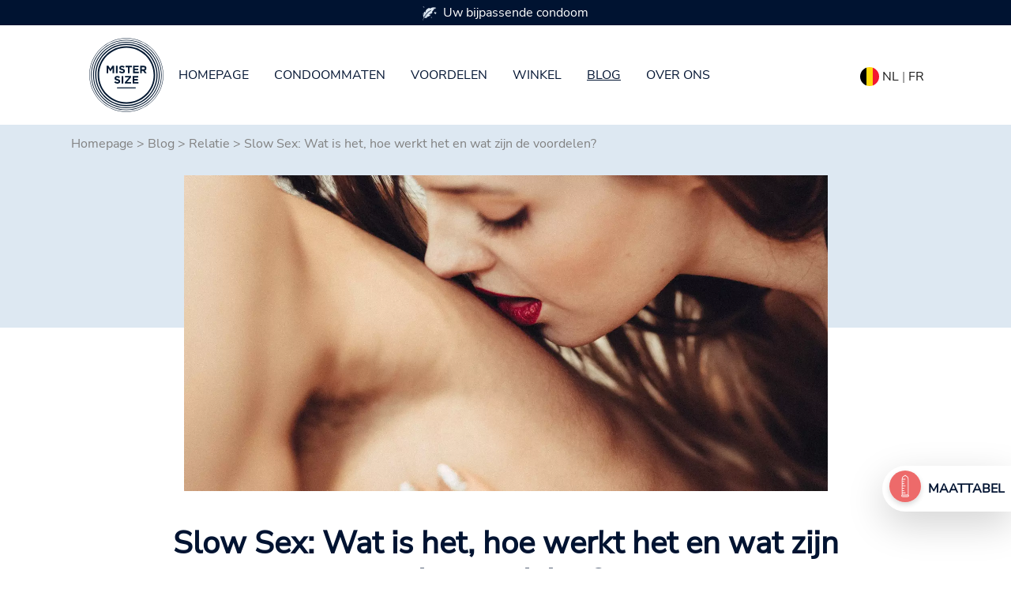

--- FILE ---
content_type: text/html; charset=utf-8
request_url: https://www.mistersize.be/blog/relatie/slow-sex-wat-is-het-hoe-werkt-het-en-wat-zijn-de-voordelen
body_size: 15047
content:
<!DOCTYPE html>
<html dir="ltr" lang="nl-BE">
<head>

<meta charset="utf-8">
<!-- 
	Based on the TYPO3 Bootstrap Package by Benjamin Kott - https://www.bootstrap-package.com/

	This website is powered by TYPO3 - inspiring people to share!
	TYPO3 is a free open source Content Management Framework initially created by Kasper Skaarhoj and licensed under GNU/GPL.
	TYPO3 is copyright 1998-2026 of Kasper Skaarhoj. Extensions are copyright of their respective owners.
	Information and contribution at https://typo3.org/
-->

<base href="https://www.mistersize.be">
<link rel="shortcut icon" href="https://www.mistersize.be/fileadmin/logo/favicons/favicon.ico" type="image/x-icon">

<meta http-equiv="x-ua-compatible" content="IE=edge" />
<meta name="generator" content="TYPO3 CMS" />
<meta name="description" content="SLOW SEX, een wonderland van erotiek, plezier en intimiteit. Wat het precies is, hoe het werkt en welke voordelen het heeft, vindt u hier. ♥" />
<meta name="viewport" content="width=device-width, initial-scale=1, minimum-scale=1" />
<meta name="robots" content="index,follow" />
<meta name="twitter:card" content="summary" />
<meta name="apple-mobile-web-app-capable" content="no" />
<meta name="google" content="notranslate" />

<link rel="stylesheet" type="text/css" href="https://www.mistersize.be/typo3temp/assets/bootstrappackage/fonts/284ba9c5345a729d38fc3d3bb72eea6caaef6180abbc77928e15e42297d05f8b/webfont.css?1768469932" media="all">
<link rel="stylesheet" type="text/css" href="https://www.mistersize.be/typo3temp/assets/compressed/merged-d5cabd785c0a749b86f67e581c5536d1-4671672188fa82e9117c3e11568c60ee.css.gzip?1766396239" media="all">
<link rel="stylesheet" type="text/css" href="https://www.mistersize.be/typo3temp/assets/compressed/32f6eacc0e-775ce711deca3819eeca80371c79f0a0.css.gzip?1766396239" media="all">
<link rel="stylesheet" type="text/css" href="https://www.mistersize.be/typo3temp/assets/compressed/merged-bd1e75b881bed3cb06e1a6ed4ee2c206-23bd04b17ec40faf266686dfc9b74e1d.css.gzip?1766396239" media="all">






<title>Slow Sex: Wat is het, hoe werkt het en wat zijn de voordelen?</title><meta name="p:domain_verify" content="005877f4834a1bc5c3cddc0ec205a666"/>
<link rel="canonical" href="https://www.mistersize.be/blog/relatie/slow-sex-wat-is-het-hoe-werkt-het-en-wat-zijn-de-voordelen"/>

<link rel="alternate" hreflang="de-DE" href="https://www.mistersize.de/blog/beziehungen/slow-sex-was-ist-das-wie-funktioniert-es-und-was-bringt-es"/>
<link rel="alternate" hreflang="en-GB" href="https://www.mistersize.co.uk/blog/relationships/slow-sex-what-is-it-how-does-it-work-and-what-are-the-benefits"/>
<link rel="alternate" hreflang="fr-FR" href="https://www.mistersize.fr/blog/relations/le-slow-sex-quest-ce-que-cest-comment-ca-marche-et-quels-sont-les-avantages"/>
<link rel="alternate" hreflang="es-ES" href="https://www.mistersize.es/blog/preservativos-en-la-relacion/slow-sex-que-es-como-funciona-y-cuales-son-sus-beneficios"/>
<link rel="alternate" hreflang="it-IT" href="https://www.mistersize.it/blog/preservativi-in-coppia/slow-sex-cose-come-funziona-e-quali-sono-i-benefici"/>
<link rel="alternate" hreflang="sv-SE" href="https://www.mistersize.se/blogg/relationer/slow-sex-vad-aer-det-hur-fungerar-det-och-vilka-aer-foerdelarna"/>
<link rel="alternate" hreflang="nl-NL" href="https://www.mistersize.nl/blog/relatie/slow-sex-wat-is-het-hoe-werkt-het-en-wat-zijn-de-voordelen"/>
<link rel="alternate" hreflang="da-DK" href="https://www.mistersize.dk/blog/forholdet/slow-sex-hvad-er-det-hvordan-virker-det-og-hvad-er-fordelene-ved-det"/>
<link rel="alternate" hreflang="fr-CH" href="https://www.mistersize.ch/fr/blog/relations/le-slow-sex-quest-ce-que-cest-comment-ca-marche-et-quels-sont-les-avantages"/>
<link rel="alternate" hreflang="it-CH" href="https://www.mistersize.ch/it/blog/preservativi-in-coppia/slow-sex-cose-come-funziona-e-quali-sono-i-benefici"/>
<link rel="alternate" hreflang="pl-PL" href="https://www.mistersize.pl/blog/relacjach-milosnych/slow-sex-co-to-jest-jak-dziala-i-jakie-sa-korzysci"/>
<link rel="alternate" hreflang="en-IE" href="https://www.mistersize.ie/blog/relationships/slow-sex-what-is-it-how-does-it-work-and-what-are-the-benefits"/>
<link rel="alternate" hreflang="fi-FI" href="https://www.mistersize.fi/blogi/parisuhteet/slow-sex-mitae-se-on-miten-se-toimii-ja-mitae-hyoetyae-siitae-on"/>
<link rel="alternate" hreflang="no-NO" href="https://www.mistersize.no/blogg/forhold/slow-sex-hva-er-det-hvordan-fungerer-det-og-hva-er-fordelene"/>
<link rel="alternate" hreflang="pt-PT" href="https://www.mistersize.pt/blog/parcerias/slow-sex-was-ist-das-wie-funktioniert-es-und-was-bringt-es"/>
<link rel="alternate" hreflang="ro-RO" href="https://www.mistersize.ro/blog/relatiile/slow-sex-was-ist-das-wie-funktioniert-es-und-was-bringt-es"/>
<link rel="alternate" hreflang="sk-SK" href="https://www.mistersize.sk/blog/partnerstva/slow-sex-co-je-to-ako-funguje-a-ake-su-jeho-vyhody"/>
<link rel="alternate" hreflang="sl-SI" href="https://www.mistersize.si/blog/partnerstva/slow-sex-kaj-je-to-kako-deluje-in-kaksne-so-njegove-prednosti"/>
<link rel="alternate" hreflang="cs-CZ" href="https://www.mistersize.cz/blog/vztazich/slow-sex-co-to-je-jak-funguje-a-jake-jsou-jeho-vyhody"/>
<link rel="alternate" hreflang="hu-HU" href="https://www.mistersize.hu/blog/kapcsolatok/slow-sex-mi-ez-hogyan-mukoedik-es-milyen-elonyei-vannak"/>
<link rel="alternate" hreflang="hr-HR" href="https://www.mistersize.hr/blog/kondoma-u-vezi/slow-sex-sto-je-to-kako-djeluje-i-koje-su-prednosti"/>
<link rel="alternate" hreflang="el-GR" href="https://www.mistersize.gr/istologio/scheseis/argo-sex-ti-einai-pos-leitoyrgei-kai-poia-einai-ta-ofeli"/>
<link rel="alternate" hreflang="lv-LV" href="https://www.mistersize.lv/emuars/attiecibas/slow-sex-kas-tas-ir-ka-tas-darbojas-un-kadas-ir-ta-prieksrocibas"/>
<link rel="alternate" hreflang="et-EE" href="https://www.mistersize.ee/blogi/partnerlused/slow-sex-mis-see-on-kuidas-see-toimib-ja-millised-on-selle-eelised"/>
<link rel="alternate" hreflang="lt-LT" href="https://www.mistersize.lt/tinklarastis/santykiai/slow-sex-kas-tai-yra-kaip-tai-veikia-ir-kokie-yra-privalumai"/>
<link rel="alternate" hreflang="bg-BG" href="https://www.mistersize.bg/blog/vrzki/baven-seks-kakvo-predstavljava-kak-deistva-i-kakvi-sa-polzite-ot-nego"/>
<link rel="alternate" hreflang="ru-RU" href="https://www.mistersize.ru/blog/otnoshenija/medlennyi-seks-chto-ehto-takoe-kak-ehto-rabotaet-i-kakovy-preimushchestva"/>
<link rel="alternate" hreflang="tr-TR" href="https://www.mistersize.com.tr/blog/i%CC%87liskide/yavas-seks-nedir-nasil-calisir-ve-faydalari-nelerdir"/>
<link rel="alternate" hreflang="fr-BE" href="https://www.mistersize.be/fr/blog/relations/le-slow-sex-quest-ce-que-cest-comment-ca-marche-et-quels-sont-les-avantages"/>
<link rel="alternate" hreflang="nl-BE" href="https://www.mistersize.be/blog/relatie/slow-sex-wat-is-het-hoe-werkt-het-en-wat-zijn-de-voordelen"/>
<link rel="alternate" hreflang="fr-LU" href="https://www.mistersize.lu/fr/blog/relations/le-slow-sex-quest-ce-que-cest-comment-ca-marche-et-quels-sont-les-avantages"/>
<link rel="alternate" hreflang="lb-LU" href="https://www.mistersize.lu/blog/relatiounen/slow-sex-wat-ass-et-wei-funktionneiert-et-a-wat-mecht-et"/>
<link rel="alternate" hreflang="en-MT" href="https://www.mistersize.mt/en/blog/relationships/slow-sex-what-is-it-how-does-it-work-and-what-are-the-benefits"/>
<link rel="alternate" hreflang="mt-MT" href="https://www.mistersize.mt/blog/relazzjonijiet/slow-sex-xinhu-kif-jahdem-u-xtaghmel"/>
<link rel="alternate" hreflang="en-NZ" href="https://www.mistersize.co.nz/blog/relationships/slow-sex-what-is-it-how-does-it-work-and-what-are-the-benefits"/>
<link rel="alternate" hreflang="en-ZA" href="https://www.mistersize.co.za/blog/relationships/slow-sex-what-is-it-how-does-it-work-and-what-are-the-benefits"/>
<link rel="alternate" hreflang="ar-AE" href="https://www.mistersize.ae/%D8%A7%D9%84%D9%85%D8%AF%D9%88%D9%86%D8%A9/%D8%A7%D9%84%D8%B9%D9%84%D8%A7%D9%82%D8%A7%D8%AA/%D8%A7%D9%84%D8%AC%D9%86%D8%B3-%D8%A7%D9%84%D8%A8%D8%B7%D9%8A%D8%A1-%D9%85%D8%A7-%D9%87%D9%88-%D9%88%D9%83%D9%8A%D9%81-%D9%8A%D8%B9%D9%85%D9%84-%D9%88%D9%85%D8%A7-%D9%87%D9%8A-%D9%81%D9%88%D8%A7%D8%A6%D8%AF%D9%87"/>
<link rel="alternate" hreflang="el-CY" href="https://www.mistersize.cy/istologio/scheseis/argo-sex-ti-einai-pos-leitoyrgei-kai-poia-einai-ta-ofeli"/>
<link rel="alternate" hreflang="tr-CY" href="https://www.mistersize.cy/tr/blog/i%CC%87liskide/yavas-seks-nedir-nasil-calisir-ve-faydalari-nelerdir"/>
<link rel="alternate" hreflang="uk-UA" href="https://www.mistersize.com.ua/blog/vidnosini/povilnii-seks-shcho-ce-take-jak-vin-pracjuje-i-jaki-iogo-perevagi"/>
<link rel="alternate" hreflang="en-AU" href="https://www.mistersize.com.au/blog/relationships/slow-sex-what-is-it-how-does-it-work-and-what-are-the-benefits"/>
<link rel="alternate" hreflang="fr-CI" href="https://www.mistersize.ci/blog/relations/le-slow-sex-quest-ce-que-cest-comment-ca-marche-et-quels-sont-les-avantages"/>
<link rel="alternate" hreflang="is-IS" href="https://www.mistersize.is/blogg/samstarf/slow-sex-hvad-er-thad-hvernig-virkar-thad-og-hver-er-avinningurinn"/>
<link rel="alternate" hreflang="ar-IL" href="https://www.mistersize.co.il/ar/%D8%A7%D9%84%D9%85%D8%AF%D9%88%D9%86%D8%A9/%D8%A7%D9%84%D8%B9%D9%84%D8%A7%D9%82%D8%A7%D8%AA/%D8%A7%D9%84%D8%AC%D9%86%D8%B3-%D8%A7%D9%84%D8%A8%D8%B7%D9%8A%D8%A1-%D9%85%D8%A7-%D9%87%D9%88-%D9%88%D9%83%D9%8A%D9%81-%D9%8A%D8%B9%D9%85%D9%84-%D9%88%D9%85%D8%A7-%D9%87%D9%8A-%D9%81%D9%88%D8%A7%D8%A6%D8%AF%D9%87"/>
<link rel="alternate" hreflang="fr-SN" href="https://www.mistersize.sn/blog/relations/le-slow-sex-quest-ce-que-cest-comment-ca-marche-et-quels-sont-les-avantages"/>
<link rel="alternate" hreflang="ar-QA" href="https://www.mistersize.qa/%D8%A7%D9%84%D9%85%D8%AF%D9%88%D9%86%D8%A9/%D8%A7%D9%84%D8%B9%D9%84%D8%A7%D9%82%D8%A7%D8%AA/%D8%A7%D9%84%D8%AC%D9%86%D8%B3-%D8%A7%D9%84%D8%A8%D8%B7%D9%8A%D8%A1-%D9%85%D8%A7-%D9%87%D9%88-%D9%88%D9%83%D9%8A%D9%81-%D9%8A%D8%B9%D9%85%D9%84-%D9%88%D9%85%D8%A7-%D9%87%D9%8A-%D9%81%D9%88%D8%A7%D8%A6%D8%AF%D9%87"/>
<link rel="alternate" hreflang="ru-BY" href="https://www.mistersize.by/blog/otnoshenija/medlennyi-seks-chto-ehto-takoe-kak-ehto-rabotaet-i-kakovy-preimushchestva"/>
<link rel="alternate" hreflang="vi-VN" href="https://www.mistersize.vn/blog/quan-he-doi-tac/tinh-duc-cham-no-la-gi-no-hoat-dong-nhu-the-nao-va-loi-ich-la-gi"/>
<link rel="alternate" hreflang="en-MY" href="https://www.mistersize.my/blog/relationships/slow-sex-what-is-it-how-does-it-work-and-what-are-the-benefits"/>
<link rel="alternate" hreflang="en-SG" href="https://www.mistersize.com.sg/blog/relationships/slow-sex-what-is-it-how-does-it-work-and-what-are-the-benefits"/>
<link rel="alternate" hreflang="en-CA" href="https://www.mistersize.ca/blog/relationships/slow-sex-what-is-it-how-does-it-work-and-what-are-the-benefits"/>
<link rel="alternate" hreflang="fr-CA" href="https://www.mistersize.ca/fr/blog/relations/le-slow-sex-quest-ce-que-cest-comment-ca-marche-et-quels-sont-les-avantages"/>
<link rel="alternate" hreflang="es-MX" href="https://www.mistersize.com.mx/blog/preservativos-en-la-relacion/slow-sex-que-es-como-funciona-y-cuales-son-sus-beneficios"/>
<link rel="alternate" hreflang="pt-BR" href="https://www.mistersize.com.br/blog/parcerias/slow-sex-was-ist-das-wie-funktioniert-es-und-was-bringt-es"/>
<link rel="alternate" hreflang="fr-MA" href="https://www.mistersize.ma/blog/relations/le-slow-sex-quest-ce-que-cest-comment-ca-marche-et-quels-sont-les-avantages"/>
<link rel="alternate" hreflang="x-default" href="https://www.mistersize.de/blog/beziehungen/slow-sex-was-ist-das-wie-funktioniert-es-und-was-bringt-es"/>
</head>
<body id="customBootstrap">
<div id="top"></div><div class="body-bg"><a class="sr-only sr-only-focusable" href="#content"><span>Spring naar hoofd-inhoud</span></a><div id="content" class="main-section"><!--TYPO3SEARCH_begin--><!-- 11.html --><header><div class="container-fluid"><div class="row fixed-top bg-white"><div class="col-12 order-md-1"><div class="container"><nav class="navbar navbar-expand-lg navbar-light bg-white"><div class="navbar-toggler collapsed col" type="button" data-bs-toggle="collapse" data-bs-target="#navbarSupportedContent" aria-controls="navbarSupportedContent" aria-expanded="false" aria-label="Toggle navigation"><span class="navbar-toggler-icon"></span></div><a href="/" class="navbar-brand mx-auto"><img class="img-fluid" src="/fileadmin/img/MrSize_Logo.svg" alt="MISTER SIZE Logo" height="100px" width="100px" /></a><div class="collapse navbar-collapse" id="navbarSupportedContent"><ul class="navbar-nav me-auto mb-2 mb-lg-0"><li class="nav-item"><a href="/" class="nav-link">Homepage</a></li><li class="nav-item"><a href="/individuele-condoom-maten" title="Condoommaten" class="nav-link">Condoommaten</a></li><li class="nav-item"><a href="/voordelen" title="Voordelen" class="nav-link">Voordelen</a></li><li class="nav-item"><a href="/winkel" title="Winkel" class="nav-link">Winkel</a></li><li class="nav-item active"><a href="/blog" title="Blog" class="nav-link">Blog</a></li><li class="nav-item"><a href="/over-ons" title="Over ons" class="nav-link">Over ons</a></li></ul></div><span class="navbar-text col text-right"><a title="Select your country" href="https://www.mister-size.com/country-selection"><span class="flag-icon flag-icon-squared flag-icon-be" style="border-radius: 50%;">&nbsp;</span></a>&nbsp;<span class="align-bottom"><a href="/blog/relatie/slow-sex-wat-is-het-hoe-werkt-het-en-wat-zijn-de-voordelen">NL</a>&nbsp;|&nbsp;<a href="/fr/blog/relations/le-slow-sex-quest-ce-que-cest-comment-ca-marche-et-quels-sont-les-avantages">FR</a></span></span></nav></div></div><div class="col-12 order-md-0"><a id="c1250" class="anchortag"></a><a id="c1250"></a><a id="c2661"></a><div class="advantage_slider"><div class="container"><div class="row nav_top_desktop_slider p-1"><div class="col-12 col-sm-4 col-md-4"><img src="/fileadmin/icons/icon1.svg " width="17.23px" height="18px" class="float-left icon-image " alt="Icon Blatt" />Uw geschikte condoom
                    </div><div class="col-12 col-sm-4 col-md-4"><img src="/fileadmin/icons/icon2.svg " width="24.86px" height="19px" class="float-left icon-image " alt="Icon Kondombriefchen" />Beschikbaar in 7 condoommaten
                    </div><div class="col-12 col-sm-4 col-md-4"><img src="/fileadmin/icons/icon3.svg " width="22px" height="19px" class="float-left icon-image " alt="Icon Bett" />Voor een natuurlijk gevoel
                    </div></div><div class="row nav_top_mobile_slider p-1"><div id="carouselExampleSlidesOnly" class="carousel slide align-content-center col-12 text-senter" data-bs-ride="carousel"><div class="carousel-inner  "><div class="carousel-item active justify-content-center"><div class="text-center"><img src="/fileadmin/icons/icon1.svg " width="17.23px" height="18px" class="float-left icon-image " alt="Icon Blatt" />Uw bijpassende condoom
                                </div></div><div class="carousel-item justify-content-center"><div class="text-center"><img src="/fileadmin/icons/icon2.svg " width="24.86px" height="19px" class="float-left icon-image " alt="Icon Kondombriefchen" />Beschikbaar in 7 condoommaten
                                </div></div><div class="carousel-item justify-content-center"><div class="text-center"><img src="/fileadmin/icons/icon3.svg " width="22px" height="19px" class="float-left icon-image " alt="Icon Bett" />Voor een natuurlijk gevoel
                                </div></div></div></div></div></div></div></div></div></div></header><div id="content-top"><div class="container-fluid"><div class="row bg-skyblue blog-head"><div class="col-12"><div class="container"><div class="row"><div class="col-12"></div></div></div></div></div></div><div class="container blog-rootline"><div class="row"><div class="col-12"><nav aria-label="breadcrumb"><ol class="breadcrumb"><li><a href="/">Homepage</a>&nbsp;>&nbsp;</li><li><a href="/blog" target="_top">Blog</a>&nbsp;>&nbsp;</li><li><a href="/blog/relatie" target="_top">Relatie</a>&nbsp;>&nbsp;</li><li>Slow Sex: Wat is het, hoe werkt het en wat zijn de voordelen?</li></ol></nav></div></div></div><a id="c16494"></a><a id="c16541"></a><!-- [Layout: 213] --><div class="container"><div class="row"><div class="col-12"><div class="row justify-content-center"><div class="col-12 col-lg-9"><div class="textpic textpic-above"><div class="textpic-item textpic-gallery blog_img"><div class="gallery-row"><div class="gallery-item gallery-item-size-1"><figure class="image"><picture><source srcset="https://www.mistersize.be/fileadmin/_processed_/0/1/csm_Slow-Sex-Ein-Genuss-fuer-Maenner-und-Frauen_e8356f9ba4.webp" media="(min-width: 1601px)" type="image/webp"><source srcset="https://www.mistersize.be/fileadmin/user_upload/Slow-Sex-Ein-Genuss-fuer-Maenner-und-Frauen.jpg" media="(min-width: 1601px)" type="image/jpeg"><source srcset="https://www.mistersize.be/fileadmin/_processed_/0/1/csm_Slow-Sex-Ein-Genuss-fuer-Maenner-und-Frauen_86dd384d48.webp" media="(min-width: 1201px)" type="image/webp"><source srcset="https://www.mistersize.be/fileadmin/_processed_/0/1/csm_Slow-Sex-Ein-Genuss-fuer-Maenner-und-Frauen_cebc22f7d0.jpg" media="(min-width: 1201px)" type="image/jpeg"><source srcset="https://www.mistersize.be/fileadmin/_processed_/0/1/csm_Slow-Sex-Ein-Genuss-fuer-Maenner-und-Frauen_ef3487f49d.webp" media="(min-width: 769px)" type="image/webp"><source srcset="https://www.mistersize.be/fileadmin/_processed_/0/1/csm_Slow-Sex-Ein-Genuss-fuer-Maenner-und-Frauen_e3859c8e81.jpg" media="(min-width: 769px)" type="image/jpeg"><source srcset="https://www.mistersize.be/fileadmin/_processed_/0/1/csm_Slow-Sex-Ein-Genuss-fuer-Maenner-und-Frauen_db04c34cae.webp" media="(min-width: 481px)" type="image/webp"><source srcset="https://www.mistersize.be/fileadmin/_processed_/0/1/csm_Slow-Sex-Ein-Genuss-fuer-Maenner-und-Frauen_a1385dee98.jpg" media="(min-width: 481px)" type="image/jpeg"><source srcset="https://www.mistersize.be/fileadmin/_processed_/0/1/csm_Slow-Sex-Ein-Genuss-fuer-Maenner-und-Frauen_f71025b844.webp" type="image/webp"><source srcset="https://www.mistersize.be/fileadmin/_processed_/0/1/csm_Slow-Sex-Ein-Genuss-fuer-Maenner-und-Frauen_df67f5b50f.jpg" type="image/jpeg"><img
				class="image-embed-item"
				title=""
				alt="Slow Sex: Een vrouw kust teder de borst van een man..." 
             	src="https://www.mistersize.be/fileadmin/_processed_/0/1/csm_Slow-Sex-Ein-Genuss-fuer-Maenner-und-Frauen_7e961b9042.jpg"
				width=""
				height=""
				loading="" /></picture></figure></div></div></div><div class="textpic-item textpic-text"></div></div></div></div></div></div></div><div id="c16493" class="frame frame-size-default frame-default frame-type-text frame-layout-default frame-background-none frame-no-backgroundimage frame-space-before-none frame-space-after-none"><div class="frame-group-container"><div class="frame-group-inner"><div class="frame-container frame-container-default"><div class="frame-inner"><a id="c16542"></a><div class="container"><div class="row justify-content-center"><div class="col-12 col-lg-10"><header class="frame-header"><h1 class="element-header text-center"><span>Slow Sex: Wat is het, hoe werkt het en wat zijn de voordelen?</span></h1></header><p>Slow sex is gewoon saaie, langzame seks? Absoluut niet. Achter de enigszins misleidende naam schuilt een wonderland van erotiek, plezier en intimiteit voor mannen en vrouwen. En zelfs met erectieproblemen en zonder erectie kun je langzame seks hebben.</p><p><strong>Ben je nu nieuwsgierig? Veel leesplezier dan!</strong></p><h2>Wat is slow sex?</h2><p>De term slow sex is enigszins misleidend, want het gaat niet alleen om langzamer vrijen.</p><p><strong>Slow sex gaat veel meer over bewust vertragen, waarmee de druk om te presteren en de jacht op orgasmes de slaapkamer uitvliegen om plaats te maken voor gepassioneerd plezier en echte intimiteit.</strong></p><p>Vooral tegenwoordig moet alles altijd sneller, groter en beter, en die houding glijdt snel mee de slaapkamer in. Deze prestatiedruk kan ertoe leiden dat mannen <a href="/blog/onze-tips/potentie-verhogen-als-man-hoe-verbeter-je-je-potentie">erectieproblemen</a> krijgen, vrouwen geen orgasmes meer ervaren en seks in het algemeen niet bevredigend is.</p><p>Slow sex gaat over jezelf, je lichaam en je partner weer voelen en genieten van seks met of zonder orgasme.</p><h2>Wat heb je nodig voor slow sex?</h2><p>In principe heb je niets nodig behalve de wil om iets nieuws te proberen en (veel) tijd. Want daar gaat het om:</p><p>Tijd nemen voor ontspannen plezier en intimiteit.</p><p>Voor mannen is een condoom zeer nuttig omdat het je helpt het langer vol te houden. Zorg ervoor dat je de juiste <a href="/blog/sex/bepaal-de-juiste-condoommaat-in-4-eenvoudige-stappen">maat</a> condoom kiest, zodat je alles voelt, de bloedstroom niet wordt verstoord en je niet steeds hoeft te controleren of hij er nog is.</p><p><strong>In principe hebben jij en je partner geen erectie nodig om te genieten van langzame seks.</strong></p></div></div></div></div></div></div></div></div><div id="c16495" class="frame frame-size-default frame-default frame-type-textpic frame-layout-default frame-background-none frame-no-backgroundimage frame-space-before-none frame-space-after-none"><div class="frame-group-container"><div class="frame-group-inner"><div class="frame-container frame-container-default"><div class="frame-inner"><a id="c16543"></a><!-- [Layout: 228] --><div class="container"><div class="row"><div class="col-12"><div class="row justify-content-center"><div class="col-12 col-lg-9"><div class="textpic textpic-above"><div class="textpic-item textpic-gallery"><div class="gallery-row"><div class="gallery-item gallery-item-size-1"><figure class="image"><picture><source srcset="https://www.mistersize.be/fileadmin/_processed_/3/8/csm_kondome-auf-waescheleine-mister-size_54f8552042.webp" media="(min-width: 1601px)" type="image/webp"><source srcset="https://www.mistersize.be/fileadmin/_processed_/3/8/csm_kondome-auf-waescheleine-mister-size_be2c8a477a.jpg" media="(min-width: 1601px)" type="image/jpeg"><source srcset="https://www.mistersize.be/fileadmin/_processed_/3/8/csm_kondome-auf-waescheleine-mister-size_6bb3052877.webp" media="(min-width: 1201px)" type="image/webp"><source srcset="https://www.mistersize.be/fileadmin/_processed_/3/8/csm_kondome-auf-waescheleine-mister-size_dca6bd4239.jpg" media="(min-width: 1201px)" type="image/jpeg"><source srcset="https://www.mistersize.be/fileadmin/_processed_/3/8/csm_kondome-auf-waescheleine-mister-size_e0d5db0042.webp" media="(min-width: 769px)" type="image/webp"><source srcset="https://www.mistersize.be/fileadmin/_processed_/3/8/csm_kondome-auf-waescheleine-mister-size_e58f3c6787.jpg" media="(min-width: 769px)" type="image/jpeg"><source srcset="https://www.mistersize.be/fileadmin/_processed_/3/8/csm_kondome-auf-waescheleine-mister-size_6d19dcd1d2.webp" media="(min-width: 481px)" type="image/webp"><source srcset="https://www.mistersize.be/fileadmin/_processed_/3/8/csm_kondome-auf-waescheleine-mister-size_c171c12a08.jpg" media="(min-width: 481px)" type="image/jpeg"><source srcset="https://www.mistersize.be/fileadmin/_processed_/3/8/csm_kondome-auf-waescheleine-mister-size_5038b3dd7b.webp" type="image/webp"><source srcset="https://www.mistersize.be/fileadmin/_processed_/3/8/csm_kondome-auf-waescheleine-mister-size_016051676c.jpg" type="image/jpeg"><img
				class="image-embed-item"
				title=""
				alt="Condooms in de juiste maat zijn perfecte hulpmiddelen voor langzame seks" 
             	src="https://www.mistersize.be/fileadmin/_processed_/3/8/csm_kondome-auf-waescheleine-mister-size_f00917d23e.jpg"
				width=""
				height=""
				loading="" /></picture><figcaption class="caption">Condooms in de juiste maat zijn perfecte hulpmiddelen voor langzame seks</figcaption></figure></div></div></div><div class="textpic-item textpic-text"></div></div></div></div></div></div></div></div></div></div></div></div><div id="c16496" class="frame frame-size-default frame-default frame-type-text frame-layout-default frame-background-none frame-no-backgroundimage frame-space-before-none frame-space-after-none"><div class="frame-group-container"><div class="frame-group-inner"><div class="frame-container frame-container-default"><div class="frame-inner"><a id="c16544"></a><div class="container"><div class="row justify-content-center"><div class="col-12 col-lg-10"><h2>Hoe werkt Slow Sex?</h2><p>Het belangrijkste eerst:</p><p><strong>Er is geen goede of foute trage seks.</strong></p><p>Voordat u begint, moet u ervoor zorgen dat u alle storingsbronnen hebt uitgeschakeld of verwijderd. Dat betekent dat smartphones, wekkers, tv's, computers en bij voorkeur zelfs de deurbel uit moeten. Je kunt horloges omdraaien, afdoen of opbergen.</p><p>Voordat je begint, moet je naar het toilet gaan, iets te drinken halen en handdoeken klaarleggen zodat je tussendoor niet hoeft op te staan.</p><p>Als u klaar bent, kunt u het uzelf gemakkelijk maken. Kleed elkaar uit of ga naakt naast elkaar liggen, begin te ontspannen en aan te komen. Hoe je verder gaat is aan jou.</p><p>Je kunt langzaam jullie lichamen verkennen met je vingers of lippen, testen hoe het voelt en lang zoenen. Je kunt je opwinding ook langzaam opbouwen met zachte massages of knuffelen.</p><p>Probeer nieuwe aanrakingen uit, verlaat de vertrouwde paden, vermijd de klassieke erogene zones in het begin, voordat je de penis of vulva van je partner zachtjes vasthoudt of streelt zonder veel beweging.</p><p>Wij raden u aan ongeveer 30 tot 60 minuten te nemen voor dit deel.</p><p>Als prestatiedruk en stress de redenen zijn voor erectieproblemen, kan deze tijd er al voor gezorgd hebben dat ze verdwijnen. Zelfs als jij of je partner geen erectie heeft, kun je doorgaan met de volgende stappen en de verschillende standjes om afwisseling in je spel te brengen.</p><p>En zelfs zonder erectie kan de penis worden ingebracht als dat nodig is. Pak hem daartoe met de ene hand bij de schacht en met de andere hand bij de eikel, terwijl je de voorhuid terugtrekt, als die er is. De penis wordt dan op dezelfde manier ingebracht als een zachte tampon.</p><p>Anders kun je verbinding maken wanneer je er klaar voor bent of zin in hebt. We vertellen je zo meteen welke standjes bijzonder geschikt zijn voor langzame seks.</p><p>Als je eenmaal verbonden bent, is het vooral belangrijk dat je niet in oude patronen vervalt. Onthoud dat het gaat om elkaar te voelen en je opwinding te verhogen. Dit vereist geen (stevige) erectie of constante beweging.</p></div></div></div></div></div></div></div></div><div id="c16498" class="frame frame-size-default frame-default frame-type-text frame-layout-default frame-background-none frame-no-backgroundimage frame-space-before-none frame-space-after-none"><div class="frame-group-container"><div class="frame-group-inner"><div class="frame-container frame-container-default"><div class="frame-inner"><a id="c16545"></a><div class="container"><div class="row justify-content-center"><div class="col-12 col-lg-10"><h2>Wat is het beste standje voor langzame seks?</h2><p>Alle seksstandjes die veel lichaamscontact, oogcontact en romantiek mogelijk maken zijn ideaal:</p><ul class="list-normal"><li>Missionaris positie</li><li>Lepelpositie</li><li><a href="https://www.gofeminin.de/leidenschaft/der-besturzte-engel-s2779621.html" target="_blank" rel="noreferrer">De ontzette engel</a></li><li><a href="https://www.gofeminin.de/leidenschaft/die-zen-pause-s2779690.html" target="_blank" rel="noreferrer">De Zen-pauze</a></li><li><a href="https://www.gofeminin.de/leidenschaft/lotusblume-stellung-s2779658.html" target="_blank" rel="noreferrer">De lotusbloem</a></li><li><a href="https://www.gofeminin.de/leidenschaft/magic-mountain-s2779699.html" target="_blank" rel="noreferrer">Magic Mountain</a></li></ul><h3>Missionaris positie</h3><p>We hoeven u dit standpunt waarschijnlijk niet uit te leggen. De man of de vrouw ligt bovenop. Deze houding is gemakkelijk en kan urenlang zonder enige inspanning worden aangehouden. Zoenen, strelen en alle andere vormen van genegenheid kunnen hier worden uitgewisseld.</p><h3>Lepelpositie</h3><p>In de lepelpositie liggen jullie allebei op je zij. De man ligt, enigszins verschoven, van achteren tegen haar billen en kan zo contact met haar maken. Hij is in de perfecte positie om haar te strelen.</p><h3>De ontzette engel</h3><p>De onthutste engel is vergelijkbaar met de lepeltjeshouding. Het enige verschil is dat beide partners hun benen buigen en naar de romp trekken.</p><h3>De Zen-pauze</h3><p>In de Zen-pauze ligt de man zijwaarts op zijn rug met één been gebogen om zich enigszins naar haar toe te draaien. Zij ligt ook zijwaarts, met haar gezicht naar hem toe en legt één been over hem en zijn heup. Zo kunnen ze allebei ontspannen liggen en hebben ze alle ruimte voor tederheid.</p><h3>De lotusbloem</h3><p>Voor de lotusbloem heb je een zekere flexibiliteit nodig, maar dan is het een heerlijk intieme en gevoelige sekspositie. Eerst gaat hij in ontspannen kleermakerszit zitten. Dan slaat ze haar benen om hem heen terwijl ze langzaam op hem gaat zitten en zich met hem verbindt. Zo kunnen jullie beiden genieten van elkaars uiterlijk en aanrakingen, stevig omarmd.</p><h3>Magic Mountain</h3><p>Voor deze positie heb je een stapel kussens en dekens nodig. Stapel ze op zodat ze met haar bovenlichaam op de stapel kan liggen. De stapel moet zo stevig zijn dat hij niet bij de minste beweging instort. De man gaat dan van achteren op haar liggen, zodat zijn bovenlichaam op haar rug ligt en zich zo met haar verbindt.</p><p>Het resultaat is vergelijkbaar met Doggy Style, maar met meer lichaamscontact en een comfortabelere plaatsing.</p><h2>Hoe is normale seks anders dan langzame seks?</h2><p>Bij normale seks ligt de nadruk vaak op het orgasme. Iedereen moet zo snel, intens en zo vaak mogelijk klaarkomen.</p><p>Bij slow sex gaat het om het gevoel, de intimiteit en de tederheid. Orgasmen zijn welkom, maar niet noodzakelijk om een leuke en bevredigende tijd te hebben. Ingesleten patronen en routines kunnen worden doorbroken en nieuwe ervaringen kunnen worden opgedaan.</p><h2>Is trage seks niet saai?</h2><p>Of langzame seks saai is of niet, hangt af van het individu. Het beste is om het uit te proberen en te kijken hoe het voor je is. Velen zijn echter zeer verbaasd over hoe intens en bevredigend langzame seks is, zelfs als niemand een orgasme heeft gehad.</p><p>Velen zijn nog meer verrast omdat ze zonder penetratie tot een climax kwamen omdat de opwinding van dit soort seks zo groot was.</p><h2>Waar komt Slow Sex vandaan?</h2><p>De term en de praktijk van Slow Sex komt van <strong>sekstherapeute en auteur Diana Richardson</strong>. In haar werk heeft zij oude Chinese en Indiase filosofieën gekoppeld aan de bevindingen van de moderne seksuele wetenschap en heeft zij talrijke boeken geschreven.</p><p>Het boek<a href="https://www.amazon.de/Slow-Sex-Zeit-finden-Liebe/dp/377879230X" target="_blank" rel="noreferrer">"Slow Sex - Finding Time for Love</a>" is er één van. In dit boek deelt ze oefeningen en illustraties die kunnen helpen om liefde, passie en bevredigende seks te ervaren, zelfs tot op hoge leeftijd.</p><h2>Conclusie over trage seks</h2><p>Als je Slow Sex probeert, heb je de kans om je seksleven en partnerschap te transformeren en een bevredigend erotisch avontuur te beleven. Het kan een kans zijn om dichter bij je partner te komen dan misschien ooit tevoren. Je kunt de eeuwige orgasme jacht doorbreken en echte intimiteit ervaren.</p><p><strong>Wil je meer weten over wat echt goede seks is? Lees dan ons artikel met <a href="/blog/sex/goede-seks-hoeft-niet-perfect-te-zijn">5 tips voor een bevredigend seksleven</a>!</strong></p></div></div></div></div></div></div></div></div><a id="c16492"></a><a id="c16546"></a><a id="c2143" class="anchortag"></a><div id="c2143" class="frame frame-size-default frame-default frame-type-text frame-layout-default frame-background-none frame-no-backgroundimage frame-space-before-large frame-space-after-none"><div class="frame-group-container"><div class="frame-group-inner"><div class="frame-container frame-container-default"><div class="frame-inner"><a id="c3297"></a><div class="container"><div class="row justify-content-center"><div class="col-12 col-lg-10"><h2 class="text-center">Mister Size<br> Meer artikelen</h2></div></div></div></div></div></div></div></div><a id="c1650" class="anchortag"></a><div class="container"><div class="row row-eq-height"><div class="col-12 col-lg-4 my-3"><div class="row-eq-height" style="min-height: 100%;background-image: url('/fileadmin/user_upload/Kondomfiguren-kondom-richtig-ueberziehen-anleitung.jpg');background-size: cover;background-position: center;"><div class="dark-bg-image textpic-item textpic-text"><h3 class="text-center mb-4 head-margin-blog-card">Een condoom goed omdoen - hoe doe je dat zonder dat het vervelend is</h3><p  class="text-center"><a href="/blog/onze-tips/een-condoom-correct-omdoen-hoe-doe-je-het-de-eerste-keer-goed-zonder-fouten" title="Een condoom op de juiste manier omdoen - hoe doe je dat zonder dat het pijn doet." class="button_white_link">
                                             Lees nu <i class="fa-solid fa-arrow-right-long"></i></a></p></div></div></div><div class="col-12 col-lg-4 my-3"><div class="row-eq-height" style="min-height: 100%;background-image: url('/fileadmin/user_upload/neue-beziehungsmodelle-paar-im-bett-kuscheln.jpg');background-size: cover;background-position: center;"><div class="dark-bg-image textpic-item textpic-text"><h3 class="text-center mb-4 head-margin-blog-card">Vriendschap+, vermenging, open relatie &amp;amp; polygamie - wat is dat toch met moderne relatiemodellen?</h3><p  class="text-center"><a href="/blog/relatie/vriendschap-vermenging-open-relatie-polygamie-wat-is-dat-toch-met-moderne-relatiemodellen" title="Friendship+, Mingles, Open Relationship &amp;amp; Polygamy" class="button_white_link">
                                             Lees nu <i class="fa-solid fa-arrow-right-long"></i></a></p></div></div></div><div class="col-12 col-lg-4 my-3"><div class="row-eq-height" style="min-height: 100%;background-image: url('/fileadmin/user_upload/egal-wie-gross-oder-klein-bananenpenis-liebe.jpg');background-size: cover;background-position: center;"><div class="dark-bg-image textpic-item textpic-text"><h3 class="text-center mb-4 head-margin-blog-card">Het maakt niet uit hoe groot of klein - ik hou van mijn penis</h3><p  class="text-center"><a href="/blog/onze-tips/het-maakt-niet-uit-hoe-groot-of-klein-ik-hou-van-mijn-penis" title="Het maakt niet uit hoe groot of klein - ik hou van mijn penis" class="button_white_link">
                                             Lees nu <i class="fa-solid fa-arrow-right-long"></i></a></p></div></div></div></div></div></div><footer class="mt-5 py-4 darkfooter text-white"><div class="container"><div class="row justify-content-center"><div class="col-12 col-lg-10"><div class="row"><div class="col-12 col-lg-3 text-center text-lg-start mb-3 mb-lg-0"><a href="/" title="MISTER SIZE"><img width="100px" height="100px" src="/fileadmin/img/MrSize_Logo.svg" alt="MISTER SIZE Logo"></a></div><div class="col-12 col-lg-3 text-center text-lg-start mb-3 mb-lg-0"><a id="c1321" class="anchortag"></a><a id="c1321"></a><a id="c2685"></a><header class="frame-header"><h2 class="element-header "><span>Navigatie</span></h2></header><!-- Layout: [600] --><ul class="footermenulinks"><li><a href="/individuele-condoom-maten" title="Maat Zoeker">Maat Zoeker</a></li><li><a href="/voordelen" title="Voordelen">Voordelen</a></li><li><a href="/winkel" title="Winkel">Winkel</a></li><li><a href="/over-ons" title="Over ons">Over ons</a></li></ul></div><div class="col-12 col-lg-3 text-center text-lg-start mb-3 mb-lg-0"><a id="c1320" class="anchortag"></a><a id="c1320"></a><a id="c2679"></a><header class="frame-header"><h2 class="element-header "><span>Service</span></h2></header><!-- Layout: [600] --><ul class="footermenulinks"><li><a href="/over-ons/faqs-over-condooms-en-condoomformaten" title="Veel gestelde vragen">Veel gestelde vragen</a></li><li><a href="/blog" title="Blog">Blog</a></li><li><a href="/dealer-aanvragen" title="Dealer aanvragen">Dealer aanvragen</a></li><li><a href="/contact" title="Contact">Contact</a></li><li><a href="/blog/nieuws/influencer-gezocht" title="Influencer">Influencer</a></li></ul></div><div class="col-12 col-lg-3 mt-3 mt-lg-0 text-center text-lg-start"><a id="c1313" class="anchortag"></a><a id="c1313"></a><a id="c2670"></a><header class="frame-header"><h2 class="element-header "><span>Mister Sociaal</span></h2></header><p>Volg ons op sociale media en blijf op de hoogte.</p><a id="c1315" class="anchortag"></a><a id="c1315"></a><a id="c2671"></a><div class="row"><div class="col-12 text-center text-lg-start"><a href="https://www.facebook.com/MisterSizeUK/" target="_blank" title="MISTER SIZE at Facebook" class="me-2 socialicon"><svg aria-hidden="true" focusable="false" role="img" xmlns="http://www.w3.org/2000/svg" width="30" viewBox="0 0 448 512"><path fill="currentColor" d="M400 32H48A48 48 0 0 0 0 80v352a48 48 0 0 0 48 48h137.25V327.69h-63V256h63v-54.64c0-62.15 37-96.48 93.67-96.48 27.14 0 55.52 4.84 55.52 4.84v61h-31.27c-30.81 0-40.42 19.12-40.42 38.73V256h68.78l-11 71.69h-57.78V480H400a48 48 0 0 0 48-48V80a48 48 0 0 0-48-48z"></path></svg></a><a href="https://www.instagram.com/mister_size/" target="_blank" title="MISTER SIZE at Instagram" class="me-2 socialicon" ><svg aria-hidden="true" focusable="false" role="img" xmlns="http://www.w3.org/2000/svg" width="30" viewBox="0 0 448 512"><path fill="currentColor" d="M224.1 141c-63.6 0-114.9 51.3-114.9 114.9s51.3 114.9 114.9 114.9S339 319.5 339 255.9 287.7 141 224.1 141zm0 189.6c-41.1 0-74.7-33.5-74.7-74.7s33.5-74.7 74.7-74.7 74.7 33.5 74.7 74.7-33.6 74.7-74.7 74.7zm146.4-194.3c0 14.9-12 26.8-26.8 26.8-14.9 0-26.8-12-26.8-26.8s12-26.8 26.8-26.8 26.8 12 26.8 26.8zm76.1 27.2c-1.7-35.9-9.9-67.7-36.2-93.9-26.2-26.2-58-34.4-93.9-36.2-37-2.1-147.9-2.1-184.9 0-35.8 1.7-67.6 9.9-93.9 36.1s-34.4 58-36.2 93.9c-2.1 37-2.1 147.9 0 184.9 1.7 35.9 9.9 67.7 36.2 93.9s58 34.4 93.9 36.2c37 2.1 147.9 2.1 184.9 0 35.9-1.7 67.7-9.9 93.9-36.2 26.2-26.2 34.4-58 36.2-93.9 2.1-37 2.1-147.8 0-184.8zM398.8 388c-7.8 19.6-22.9 34.7-42.6 42.6-29.5 11.7-99.5 9-132.1 9s-102.7 2.6-132.1-9c-19.6-7.8-34.7-22.9-42.6-42.6-11.7-29.5-9-99.5-9-132.1s-2.6-102.7 9-132.1c7.8-19.6 22.9-34.7 42.6-42.6 29.5-11.7 99.5-9 132.1-9s102.7-2.6 132.1 9c19.6 7.8 34.7 22.9 42.6 42.6 11.7 29.5 9 99.5 9 132.1s2.7 102.7-9 132.1z"></path></svg></a><a href="https://www.youtube.com/channel/UC4YlocOVxIBWIKcXUfWZxXA" target="_blank" title="MISTER SIZE at Youtube" class="me-2 socialicon"><svg xmlns="http://www.w3.org/2000/svg" height="30" viewBox="0 0 22.366 26.496"><g id="ytlogo" data-name="_ytlogo" transform="translate(-7.067)"><g id="Group_120" data-name="Group 120" transform="translate(7.067)"><path id="Path_193" data-name="Path 193" d="M29.046,39.833a2.825,2.825,0,0,0-2.418-2.2,75.143,75.143,0,0,0-8.374-.31,75.166,75.166,0,0,0-8.376.31,2.825,2.825,0,0,0-2.416,2.2,23.948,23.948,0,0,0-.394,5.287,23.943,23.943,0,0,0,.39,5.287,2.825,2.825,0,0,0,2.417,2.2,75.146,75.146,0,0,0,8.375.31,75.094,75.094,0,0,0,8.376-.31,2.825,2.825,0,0,0,2.417-2.2,23.962,23.962,0,0,0,.392-5.287A23.979,23.979,0,0,0,29.046,39.833Zm-15.6,1.313H11.828v8.6h-1.5v-8.6H8.735V39.737h4.712Zm4.084,8.6H16.178v-.814a2.166,2.166,0,0,1-1.545.916.829.829,0,0,1-.871-.554,3.807,3.807,0,0,1-.119-1.109v-5.9h1.351v5.492a4.208,4.208,0,0,0,.012.526c.032.21.135.316.316.316.271,0,.555-.209.854-.633v-5.7H17.53v7.459Zm5.135-2.239a5.959,5.959,0,0,1-.137,1.5,1.07,1.07,0,0,1-1.08.838,1.842,1.842,0,0,1-1.4-.825v.723H18.7V39.737h1.351v3.269a1.831,1.831,0,0,1,1.4-.809,1.069,1.069,0,0,1,1.08.842,5.728,5.728,0,0,1,.137,1.5Zm5.1-1.244h-2.7v1.322c0,.69.226,1.035.69,1.035a.581.581,0,0,0,.6-.542,8.5,8.5,0,0,0,.03-.916h1.379v.2c0,.436-.017.736-.029.871a1.926,1.926,0,0,1-.316.81,1.871,1.871,0,0,1-1.635.809,1.935,1.935,0,0,1-1.636-.764,2.889,2.889,0,0,1-.434-1.754V44.72a2.9,2.9,0,0,1,.418-1.758,1.921,1.921,0,0,1,1.619-.765,1.877,1.877,0,0,1,1.595.765,2.932,2.932,0,0,1,.418,1.758v1.544Z" transform="translate(-7.067 -26.419)" fill="currentColor"/><path id="Path_194" data-name="Path 194" d="M69.335,58.163q-.678,0-.678,1.035v.69h1.351V59.2C70.008,58.508,69.782,58.163,69.335,58.163Z" transform="translate(-50.66 -41.168)" fill="currentColor"/><path id="Path_195" data-name="Path 195" d="M52.179,58.163a.968.968,0,0,0-.674.329v4.546a.964.964,0,0,0,.674.333c.39,0,.588-.333.588-1.007V59.181C52.767,58.508,52.569,58.163,52.179,58.163Z" transform="translate(-38.52 -41.168)" fill="currentColor"/><path id="Path_196" data-name="Path 196" d="M53.971,16.462a2.194,2.194,0,0,0,1.56-.926v.822H56.9V8.82H55.531v5.762c-.3.428-.59.639-.863.639-.183,0-.29-.108-.32-.32a3.169,3.169,0,0,1-.017-.531V8.82H52.97v5.961a3.808,3.808,0,0,0,.121,1.121A.839.839,0,0,0,53.971,16.462Z" transform="translate(-39.557 -6.243)" fill="currentColor"/><path id="Path_197" data-name="Path 197" d="M19.255,6.019v4.1h1.515v-4.1L22.591,0H21.06L20.026,3.972,18.951,0H17.357c.319.938.652,1.88.971,2.819A24.919,24.919,0,0,1,19.255,6.019Z" transform="translate(-14.35)" fill="currentColor"/><path id="Path_198" data-name="Path 198" d="M37.331,16.241a1.862,1.862,0,0,0,1.593-.772,2.949,2.949,0,0,0,.424-1.773v-2.64a2.954,2.954,0,0,0-.424-1.776,2.025,2.025,0,0,0-3.184,0,2.93,2.93,0,0,0-.427,1.776V13.7a2.922,2.922,0,0,0,.427,1.773A1.862,1.862,0,0,0,37.331,16.241Zm-.652-5.458c0-.7.212-1.045.652-1.045s.651.347.651,1.045v3.171c0,.7-.211,1.046-.651,1.046s-.652-.349-.652-1.046Z" transform="translate(-27.06 -6.022)" fill="currentColor"/></g></g></svg></a><a href="https://www.tiktok.com/@mister.sizeuk?lang=en" target="_blank" title="MISTER SIZE at TikTok" class="me-2 socialicon"><i class="fa-brands fa-tiktok"></i></a></div><div class="col-12 text-center text-lg-start"><p class="handwritten">your size<br>pure feel<br></p></div></div></div><div class="col-12 text-center pb-5"><a id="c31749" class="anchortag"></a><a id="c31749"></a><a id="c31755"></a><div class="frame-space-before frame-space-before-extra-small"></div><h2 class="text-center"><strong>Kies je land / taal:</strong></h2><div class="frame-space-after frame-space-after-extra-small"></div><div dir="ltr"><span class="ft-link-outer">  &nbsp;<a href="/blog/relatie/slow-sex-wat-is-het-hoe-werkt-het-en-wat-zijn-de-voordelen" class="ft-country-link"><span class="ft-link"><span class="flag-icon flag-icon-squared flag-icon-be" style="border-radius: 50%;"></span> Belgium</span></a></span><span class="ft-link-outer">  &nbsp;<a href="https://www.mistersize.bg/blog/vrzki/baven-seks-kakvo-predstavljava-kak-deistva-i-kakvi-sa-polzite-ot-nego" class="ft-country-link"><span class="ft-link"><span class="flag-icon flag-icon-squared flag-icon-bg" style="border-radius: 50%;"></span> България</span></a></span><span class="ft-link-outer">  &nbsp;<a href="https://www.mistersize.cz/blog/vztazich/slow-sex-co-to-je-jak-funguje-a-jake-jsou-jeho-vyhody" class="ft-country-link"><span class="ft-link"><span class="flag-icon flag-icon-squared flag-icon-cz" style="border-radius: 50%;"></span> Česká republika</span></a></span><span class="ft-link-outer">  &nbsp;<a href="https://www.mistersize.dk/blog/forholdet/slow-sex-hvad-er-det-hvordan-virker-det-og-hvad-er-fordelene-ved-det" class="ft-country-link"><span class="ft-link"><span class="flag-icon flag-icon-squared flag-icon-dk" style="border-radius: 50%;"></span> Danmark</span></a></span><span class="ft-link-outer">  &nbsp;<a href="https://www.mistersize.de/blog/beziehungen/slow-sex-was-ist-das-wie-funktioniert-es-und-was-bringt-es" class="ft-country-link"><span class="ft-link"><span class="flag-icon flag-icon-squared flag-icon-de" style="border-radius: 50%;"></span> Deutschland</span></a></span><span class="ft-link-outer">  &nbsp;<a href="https://www.mistersize.ee/blogi/partnerlused/slow-sex-mis-see-on-kuidas-see-toimib-ja-millised-on-selle-eelised" class="ft-country-link"><span class="ft-link"><span class="flag-icon flag-icon-squared flag-icon-ee" style="border-radius: 50%;"></span> Eesti</span></a></span><span class="ft-link-outer">  &nbsp;<a href="https://www.mistersize.gr/istologio/scheseis/argo-sex-ti-einai-pos-leitoyrgei-kai-poia-einai-ta-ofeli" class="ft-country-link"><span class="ft-link"><span class="flag-icon flag-icon-squared flag-icon-gr" style="border-radius: 50%;"></span> Ελλάς</span></a></span><span class="ft-link-outer">  &nbsp;<a href="https://www.mistersize.es/blog/preservativos-en-la-relacion/slow-sex-que-es-como-funciona-y-cuales-son-sus-beneficios" class="ft-country-link"><span class="ft-link"><span class="flag-icon flag-icon-squared flag-icon-es" style="border-radius: 50%;"></span> España</span></a></span><span class="ft-link-outer">  &nbsp;<a href="https://www.mistersize.fr/blog/relations/le-slow-sex-quest-ce-que-cest-comment-ca-marche-et-quels-sont-les-avantages" class="ft-country-link"><span class="ft-link"><span class="flag-icon flag-icon-squared flag-icon-fr" style="border-radius: 50%;"></span> France</span></a></span><span class="ft-link-outer">  &nbsp;<a href="https://www.mistersize.co.uk/blog/relationships/slow-sex-what-is-it-how-does-it-work-and-what-are-the-benefits" class="ft-country-link"><span class="ft-link"><span class="flag-icon flag-icon-squared flag-icon-gb" style="border-radius: 50%;"></span> Great Britain</span></a></span><span class="ft-link-outer">  &nbsp;<a href="https://www.mistersize.hr/blog/kondoma-u-vezi/slow-sex-sto-je-to-kako-djeluje-i-koje-su-prednosti" class="ft-country-link"><span class="ft-link"><span class="flag-icon flag-icon-squared flag-icon-hr" style="border-radius: 50%;"></span> Hrvatska</span></a></span><span class="ft-link-outer">  &nbsp;<a href="https://www.mistersize.ie/blog/relationships/slow-sex-what-is-it-how-does-it-work-and-what-are-the-benefits" class="ft-country-link"><span class="ft-link"><span class="flag-icon flag-icon-squared flag-icon-ie" style="border-radius: 50%;"></span> Ireland</span></a></span><span class="ft-link-outer">  &nbsp;<a href="https://www.mistersize.is/blogg/samstarf/slow-sex-hvad-er-thad-hvernig-virkar-thad-og-hver-er-avinningurinn" class="ft-country-link"><span class="ft-link"><span class="flag-icon flag-icon-squared flag-icon-is" style="border-radius: 50%;"></span> Ísland</span></a></span><span class="ft-link-outer">  &nbsp;<a href="https://www.mistersize.it/blog/preservativi-in-coppia/slow-sex-cose-come-funziona-e-quali-sono-i-benefici" class="ft-country-link"><span class="ft-link"><span class="flag-icon flag-icon-squared flag-icon-it" style="border-radius: 50%;"></span> Italia</span></a></span><span class="ft-link-outer">  &nbsp;<a href="https://www.mistersize.cy/istologio/scheseis/argo-sex-ti-einai-pos-leitoyrgei-kai-poia-einai-ta-ofeli" class="ft-country-link"><span class="ft-link"><span class="flag-icon flag-icon-squared flag-icon-cy" style="border-radius: 50%;"></span> Κύπρος</span></a></span><span class="ft-link-outer">  &nbsp;<a href="https://www.mistersize.lv/emuars/attiecibas/slow-sex-kas-tas-ir-ka-tas-darbojas-un-kadas-ir-ta-prieksrocibas" class="ft-country-link"><span class="ft-link"><span class="flag-icon flag-icon-squared flag-icon-lv" style="border-radius: 50%;"></span> Latvija</span></a></span><span class="ft-link-outer">  &nbsp;<a href="https://www.mistersize.lt/tinklarastis/santykiai/slow-sex-kas-tai-yra-kaip-tai-veikia-ir-kokie-yra-privalumai" class="ft-country-link"><span class="ft-link"><span class="flag-icon flag-icon-squared flag-icon-lt" style="border-radius: 50%;"></span> Lietuva</span></a></span><span class="ft-link-outer">  &nbsp;<a href="https://www.mistersize.lu/blog/relatiounen/slow-sex-wat-ass-et-wei-funktionneiert-et-a-wat-mecht-et" class="ft-country-link"><span class="ft-link"><span class="flag-icon flag-icon-squared flag-icon-lu" style="border-radius: 50%;"></span> Luxembourg</span></a></span><span class="ft-link-outer">  &nbsp;<a href="https://www.mistersize.hu/blog/kapcsolatok/slow-sex-mi-ez-hogyan-mukoedik-es-milyen-elonyei-vannak" class="ft-country-link"><span class="ft-link"><span class="flag-icon flag-icon-squared flag-icon-hu" style="border-radius: 50%;"></span> Magyarország</span></a></span><span class="ft-link-outer">  &nbsp;<a href="https://www.mistersize.mt/blog/relazzjonijiet/slow-sex-xinhu-kif-jahdem-u-xtaghmel" class="ft-country-link"><span class="ft-link"><span class="flag-icon flag-icon-squared flag-icon-mt" style="border-radius: 50%;"></span> Malta</span></a></span><span class="ft-link-outer">  &nbsp;<a href="https://www.mistersize.ma/blog/relations/le-slow-sex-quest-ce-que-cest-comment-ca-marche-et-quels-sont-les-avantages" class="ft-country-link"><span class="ft-link"><span class="flag-icon flag-icon-squared flag-icon-ma" style="border-radius: 50%;"></span> Maroc</span></a></span><span class="ft-link-outer">  &nbsp;<a href="https://www.mistersize.nl/blog/relatie/slow-sex-wat-is-het-hoe-werkt-het-en-wat-zijn-de-voordelen" class="ft-country-link"><span class="ft-link"><span class="flag-icon flag-icon-squared flag-icon-nl" style="border-radius: 50%;"></span> Nederland</span></a></span><span class="ft-link-outer">  &nbsp;<a href="https://www.mistersize.no/blogg/forhold/slow-sex-hva-er-det-hvordan-fungerer-det-og-hva-er-fordelene" class="ft-country-link"><span class="ft-link"><span class="flag-icon flag-icon-squared flag-icon-no" style="border-radius: 50%;"></span> Norge</span></a></span><span class="ft-link-outer">  &nbsp;<a href="https://www.mistersize.at/blog/beziehungen/slow-sex-was-ist-das-wie-funktioniert-es-und-was-bringt-es" class="ft-country-link"><span class="ft-link"><span class="flag-icon flag-icon-squared flag-icon-at" style="border-radius: 50%;"></span> Österreich</span></a></span><span class="ft-link-outer">  &nbsp;<a href="https://www.mistersize.pl/blog/relacjach-milosnych/slow-sex-co-to-jest-jak-dziala-i-jakie-sa-korzysci" class="ft-country-link"><span class="ft-link"><span class="flag-icon flag-icon-squared flag-icon-pl" style="border-radius: 50%;"></span> Polska</span></a></span><span class="ft-link-outer">  &nbsp;<a href="https://www.mistersize.pt/blog/parcerias/slow-sex-was-ist-das-wie-funktioniert-es-und-was-bringt-es" class="ft-country-link"><span class="ft-link"><span class="flag-icon flag-icon-squared flag-icon-pt" style="border-radius: 50%;"></span> Portugal</span></a></span><span class="ft-link-outer">  &nbsp;<a href="https://www.mistersize.ro/blog/relatiile/slow-sex-was-ist-das-wie-funktioniert-es-und-was-bringt-es" class="ft-country-link"><span class="ft-link"><span class="flag-icon flag-icon-squared flag-icon-ro" style="border-radius: 50%;"></span> România</span></a></span><span class="ft-link-outer">  &nbsp;<a href="https://www.mistersize.si/blog/partnerstva/slow-sex-kaj-je-to-kako-deluje-in-kaksne-so-njegove-prednosti" class="ft-country-link"><span class="ft-link"><span class="flag-icon flag-icon-squared flag-icon-si" style="border-radius: 50%;"></span> Slovenija</span></a></span><span class="ft-link-outer">  &nbsp;<a href="https://www.mistersize.sk/blog/partnerstva/slow-sex-co-je-to-ako-funguje-a-ake-su-jeho-vyhody" class="ft-country-link"><span class="ft-link"><span class="flag-icon flag-icon-squared flag-icon-sk" style="border-radius: 50%;"></span> Slovensko</span></a></span><span class="ft-link-outer">  &nbsp;<a href="https://www.mistersize.fi/blogi/parisuhteet/slow-sex-mitae-se-on-miten-se-toimii-ja-mitae-hyoetyae-siitae-on" class="ft-country-link"><span class="ft-link"><span class="flag-icon flag-icon-squared flag-icon-fi" style="border-radius: 50%;"></span> Suomi</span></a></span><span class="ft-link-outer">  &nbsp;<a href="https://www.mistersize.se/blogg/relationer/slow-sex-vad-aer-det-hur-fungerar-det-och-vilka-aer-foerdelarna" class="ft-country-link"><span class="ft-link"><span class="flag-icon flag-icon-squared flag-icon-se" style="border-radius: 50%;"></span> Sverige</span></a></span><span class="ft-link-outer">  &nbsp;<a href="https://www.mistersize.ch/blog/beziehungen/slow-sex-was-ist-das-wie-funktioniert-es-und-was-bringt-es" class="ft-country-link"><span class="ft-link"><span class="flag-icon flag-icon-squared flag-icon-ch" style="border-radius: 50%;"></span> Switzerland</span></a></span><span class="ft-link-outer">  &nbsp;<a href="https://www.mistersize.com.tr/blog/i%CC%87liskide/yavas-seks-nedir-nasil-calisir-ve-faydalari-nelerdir" class="ft-country-link"><span class="ft-link"><span class="flag-icon flag-icon-squared flag-icon-tr" style="border-radius: 50%;"></span> Türkiye</span></a></span><span class="ft-link-outer">  &nbsp;<a href="https://www.mistersize.ae/%D8%A7%D9%84%D9%85%D8%AF%D9%88%D9%86%D8%A9/%D8%A7%D9%84%D8%B9%D9%84%D8%A7%D9%82%D8%A7%D8%AA/%D8%A7%D9%84%D8%AC%D9%86%D8%B3-%D8%A7%D9%84%D8%A8%D8%B7%D9%8A%D8%A1-%D9%85%D8%A7-%D9%87%D9%88-%D9%88%D9%83%D9%8A%D9%81-%D9%8A%D8%B9%D9%85%D9%84-%D9%88%D9%85%D8%A7-%D9%87%D9%8A-%D9%81%D9%88%D8%A7%D8%A6%D8%AF%D9%87" class="ft-country-link"><span class="ft-link"><span class="flag-icon flag-icon-squared flag-icon-ae" style="border-radius: 50%;"></span> الإمارات العربية المتحدة</span></a></span><span class="ft-link-outer">  &nbsp;<a href="https://www.mistersize.vn/blog/quan-he-doi-tac/tinh-duc-cham-no-la-gi-no-hoat-dong-nhu-the-nao-va-loi-ich-la-gi" class="ft-country-link"><span class="ft-link"><span class="flag-icon flag-icon-squared flag-icon-vn" style="border-radius: 50%;"></span> Việt Nam</span></a></span><span class="ft-link-outer">  &nbsp;<a href="https://www.mistersize.com.ua/blog/vidnosini/povilnii-seks-shcho-ce-take-jak-vin-pracjuje-i-jaki-iogo-perevagi" class="ft-country-link"><span class="ft-link"><span class="flag-icon flag-icon-squared flag-icon-ua" style="border-radius: 50%;"></span> Україна</span></a></span></div></div><div class="col-12 text-center"><div class="pb-4"><div class="col-12"><p class="text-center"><a href="/verklaring-inzake-toegankelijkheid" title="Verklaring inzake toegankelijkheid">Verklaring inzake toegankelijkheid</a></br><a href="/opdruk" title="Opdruk">Opdruk</a></br><a href="/privacybeleid" title="Privacybeleid">Privacybeleid</a></p></div><div class="col-12 pt-3"><p class="text-center">&copy;&nbsp;2026&nbsp;MISTER&nbsp;SIZE &nbsp;</p></div></div></div></div></div></div></div><div class="container text-center"></div></footer><!-- /.div nav --><div class="sizefinder-badage end-0 shadow-lg bg-white"><a id="c1676" class="anchortag"></a><a id="c1676"></a><a id="c2655"></a><!-- Layout [226] --><div class="row justify-content-center px-0" ><div class="col pe-0 me-3 me-md-0" ><div class="gallery-row"><div class="gallery-item gallery-item-size-1"><figure class="image"><a href="/individuele-condoom-maten" title="Bepaal condoomgrootte"><img class="image-embed-item" title="Bepaal condoomgrootte" alt="Bepaal condoomgrootte" src="https://www.mistersize.be/fileadmin/user_upload/size-icon.svg" width="58" height="58" /></a></figure></div></div></div><div class="col-auto ps-0 me-2 vertical-center d-none d-md-block"><p><a href="/individuele-condoom-maten" title="Kondomgröße bestimmen">Maattabel</a></p></div></div></div><!--TYPO3SEARCH_end--></div><a class="scroll-top" title="Omhoog scrollen" href="#top"><span class="scroll-top-icon"></span></a></div>
<script src="https://www.mistersize.be/typo3temp/assets/compressed/merged-90bdeeb2cec172587e6af74814c093bd-32ddbf718632b617c848dc8bd3d9e550.js.gzip?1766396239"></script>

<script src="https://www.mistersize.be/typo3temp/assets/compressed/merged-ae89544ead9d7bfcbcd33c8f2b0cbc4c-cf666f68c9e3ba8c95d903109eaeb99a.js.gzip?1766396239"></script>
<script src="https://www.mistersize.be/typo3temp/assets/compressed/merged-601b58fe06f7dfe22b8b579d4d25794e-1215265720e861c229d1263889bc3e68.js.gzip?1766396239"></script>
<script>
/*<![CDATA[*/
/*_scriptCode*/

			/* decrypt helper function */
		function decryptCharcode(n,start,end,offset) {
			n = n + offset;
			if (offset > 0 && n > end) {
				n = start + (n - end - 1);
			} else if (offset < 0 && n < start) {
				n = end - (start - n - 1);
			}
			return String.fromCharCode(n);
		}
			/* decrypt string */
		function decryptString(enc,offset) {
			var dec = "";
			var len = enc.length;
			for(var i=0; i < len; i++) {
				var n = enc.charCodeAt(i);
				if (n >= 0x2B && n <= 0x3A) {
					dec += decryptCharcode(n,0x2B,0x3A,offset);	/* 0-9 . , - + / : */
				} else if (n >= 0x40 && n <= 0x5A) {
					dec += decryptCharcode(n,0x40,0x5A,offset);	/* A-Z @ */
				} else if (n >= 0x61 && n <= 0x7A) {
					dec += decryptCharcode(n,0x61,0x7A,offset);	/* a-z */
				} else {
					dec += enc.charAt(i);
				}
			}
			return dec;
		}
			/* decrypt spam-protected emails */
		function linkTo_UnCryptMailto(s) {
			location.href = decryptString(s,5);
		}
		

/*]]>*/
</script>
<script>
/*<![CDATA[*/
/*TS_inlineFooter*/
					var typeOfSlickUids = typeof slickUids;
					if( typeOfSlickUids != 'undefined' ) {
						if(Array.isArray(slickUids)){
							$(document).ready(function () {
								for (var i = 0; i < slickUids.length; i++) {
									var boolSlickRandomizeX = eval("boolSlickRandomize" + slickUids[i]);
									//alert(boolSlickRandomizeX);
									if( boolSlickRandomizeX == true ) {
										$('#slickid-' + slickUids[i]).randomize();
									} 
								}
							});
						}
					}
					$(document).ready(function () {
						if( (typeof obj === "object") && (obj !== null) ) {
							var sortedKeys = Object.keys(obj).sort();
							//alert( sortedKeys[0] );
							if(Array.isArray(sortedKeys)){
								for (var i = 0; i < sortedKeys.length; i++) {
									obj[sortedKeys[i]]();
								}
							}
						}
					});
					

/*]]>*/
</script>

</body>
</html>

--- FILE ---
content_type: image/svg+xml
request_url: https://www.mistersize.be/fileadmin/user_upload/size-icon.svg
body_size: 613
content:
<?xml version="1.0" encoding="UTF-8"?>
<svg xmlns="http://www.w3.org/2000/svg" xmlns:xlink="http://www.w3.org/1999/xlink" width="58" height="58" viewBox="0 0 58 58">
  <defs>
    <filter id="Ellipse_90" x="0" y="0" width="58" height="58" filterUnits="userSpaceOnUse">
      <feOffset dy="3"></feOffset>
      <feGaussianBlur stdDeviation="3" result="blur"></feGaussianBlur>
      <feFlood flood-opacity="0.161"></feFlood>
      <feComposite operator="in" in2="blur"></feComposite>
      <feComposite in="SourceGraphic"></feComposite>
    </filter>
  </defs>
  <g id="Gruppe_11976" data-name="Gruppe 11976" transform="translate(-1487.491 -8569.659)">
    <g transform="matrix(1, 0, 0, 1, 1487.49, 8569.66)" filter="url(#Ellipse_90)">
      <circle id="Ellipse_90-2" data-name="Ellipse 90" cx="20" cy="20" r="20" transform="translate(9 6)" fill="#ed6b6a"></circle>
    </g>
    <g id="Gruppe_11953" data-name="Gruppe 11953" transform="translate(1511.63 8581.341)">
      <path id="Pfad_8119" data-name="Pfad 8119" d="M9.146,25.19H9.112V4.93A4.221,4.221,0,0,0,6.344,1,1.68,1.68,0,0,0,4.092.258,1.657,1.657,0,0,0,3.353,1,4.219,4.219,0,0,0,.58,4.93V25.19a1.391,1.391,0,0,0-.508,1.571,1.429,1.429,0,0,0,1.353.966H8.3a1.425,1.425,0,0,0,1.353-.966A1.4,1.4,0,0,0,9.146,25.19Zm-7.734-2.2h3.5a.357.357,0,0,0,.357-.357v-.109a.357.357,0,0,0-.357-.357h-3.5V20.048H3.479a.357.357,0,0,0,.357-.357v-.109a.357.357,0,0,0-.357-.357H1.412V17.108H3.479a.357.357,0,0,0,.357-.357v-.109a.357.357,0,0,0-.357-.357H1.412V14.167h3.5a.357.357,0,0,0,.357-.357V13.7a.357.357,0,0,0-.357-.357h-3.5V11.508H3.479a.357.357,0,0,0,.357-.357v-.109a.357.357,0,0,0-.357-.357H1.412V8.567H3.479a.357.357,0,0,0,.357-.357V8.1a.357.357,0,0,0-.357-.357H1.412V5.711h3.5a.357.357,0,0,0,.357-.357V5.245a.357.357,0,0,0-.357-.357h-3.5A3.385,3.385,0,0,1,4.033,1.649a.806.806,0,0,1,.9-.7.816.816,0,0,1,.7.7A3.4,3.4,0,0,1,8.259,4.93V24.9H1.412ZM8.784,26.32a.574.574,0,0,1-.517.571H1.4a.576.576,0,0,1-.576-.571.432.432,0,0,1,0-.147.563.563,0,0,1,.546-.424H8.238a.57.57,0,0,1,.546.424A.859.859,0,0,1,8.784,26.32Z" transform="translate(0 0)" fill="#fff"></path>
      <path id="Pfad_8120" data-name="Pfad 8120" d="M1.369,32.336v.252a.37.37,0,0,1-.008-.071v-.109A.37.37,0,0,1,1.369,32.336Z" transform="translate(-0.789 -18.707)" fill="#fff"></path>
      <path id="Pfad_8121" data-name="Pfad 8121" d="M1.369,12.206v.252a.37.37,0,0,1-.008-.071v-.109A.37.37,0,0,1,1.369,12.206Z" transform="translate(-0.789 -7.033)" fill="#fff"></path>
      <path id="Pfad_8122" data-name="Pfad 8122" d="M1.369,39.336v.252a.37.37,0,0,1-.008-.071v-.109A.37.37,0,0,1,1.369,39.336Z" transform="translate(-0.789 -22.766)" fill="#fff"></path>
      <path id="Pfad_8123" data-name="Pfad 8123" d="M1.369,46.336v.252a.37.37,0,0,1-.008-.071v-.109A.37.37,0,0,1,1.369,46.336Z" transform="translate(-0.789 -26.826)" fill="#fff"></path>
      <path id="Pfad_8124" data-name="Pfad 8124" d="M1.369,19.006v.252a.37.37,0,0,1-.008-.071v-.109A.37.37,0,0,1,1.369,19.006Z" transform="translate(-0.789 -10.976)" fill="#fff"></path>
      <path id="Pfad_8125" data-name="Pfad 8125" d="M1.369,26.006v.252a.37.37,0,0,1-.008-.071v-.109A.37.37,0,0,1,1.369,26.006Z" transform="translate(-0.789 -15.036)" fill="#fff"></path>
      <path id="Pfad_8126" data-name="Pfad 8126" d="M1.369,53.336v.252a.37.37,0,0,1-.008-.071v-.109A.37.37,0,0,1,1.369,53.336Z" transform="translate(-0.789 -30.885)" fill="#fff"></path>
    </g>
  </g>
</svg>


--- FILE ---
content_type: image/svg+xml
request_url: https://www.mistersize.be/fileadmin/img/MrSize_Logo.svg
body_size: 1019
content:
<?xml version="1.0" encoding="UTF-8"?>
<!-- Generator: Adobe Illustrator 25.2.3, SVG Export Plug-In . SVG Version: 6.00 Build 0)  -->
<svg xmlns="http://www.w3.org/2000/svg" xmlns:xlink="http://www.w3.org/1999/xlink" version="1.1" x="0px" y="0px" viewBox="0 0 151.9 152" style="enable-background:new 0 0 151.9 152;" xml:space="preserve">
<style type="text/css">
	.st0{fill:#FFFFFF;}
	.st1{fill:#051A33;}
</style>
<g id="Hintergrund">
	<ellipse id="Kreis" class="st0" cx="76" cy="76" rx="76" ry="76"></ellipse>
</g>
<g id="Logo_2__x2B_URL">
	<g id="XMLID_2_">
		<g id="XMLID_111_">
			<path id="XMLID_26_" class="st1" d="M76,147.1c-39.3,0-71.2-31.9-71.2-71.1S36.7,4.9,76,4.9c39.3,0,71.2,31.9,71.2,71.1     S115.2,147.1,76,147.1z M76,5.7C37.1,5.7,5.5,37.2,5.5,76c0,38.8,31.6,70.3,70.5,70.3s70.5-31.5,70.5-70.3     C146.5,37.2,114.8,5.7,76,5.7z"></path>
			<path id="XMLID_23_" class="st1" d="M76,143.8C38.5,143.8,8,113.4,8,76S38.5,8.2,76,8.2s67.9,30.4,67.9,67.8     S113.4,143.8,76,143.8z M76,9.5C39.2,9.5,9.3,39.3,9.3,76s29.9,66.5,66.7,66.5c36.8,0,66.7-29.8,66.7-66.5S112.7,9.5,76,9.5z"></path>
			<path id="XMLID_20_" class="st1" d="M76,140c-35.3,0-64.1-28.7-64.1-64S40.6,12,76,12s64.1,28.7,64.1,64S111.3,140,76,140z      M76,13.7c-34.4,0-62.4,27.9-62.4,62.3s28,62.3,62.4,62.3s62.4-27.9,62.4-62.3S110.3,13.7,76,13.7z"></path>
			<path id="XMLID_17_" class="st1" d="M76,136c-33.1,0-60-26.9-60-60s26.9-60,60-60s60,26.9,60,60S109.1,136,76,136z M76,18.2     c-31.9,0-57.8,25.9-57.8,57.8c0,31.9,25.9,57.8,57.8,57.8c31.9,0,57.8-25.9,57.8-57.8C133.8,44.1,107.8,18.2,76,18.2z"></path>
			<path id="XMLID_6_" class="st1" d="M76,131.4c-30.5,0-55.4-24.8-55.4-55.4S45.4,20.6,76,20.6s55.4,24.8,55.4,55.4     S106.5,131.4,76,131.4z M76,23.6c-28.9,0-52.4,23.5-52.4,52.4s23.5,52.4,52.4,52.4c28.9,0,52.4-23.5,52.4-52.4     S104.8,23.6,76,23.6z"></path>
		</g>
	</g>
	<g id="XMLID_3_">
		<g id="XMLID_175_">
			<rect id="XMLID_176_" x="58" y="99.9" class="st1" width="35.9" height="1.9"></rect>
		</g>
		<g id="XMLID_4_">
			<path id="XMLID_107_" class="st1" d="M38,58.2h3.4l3.8,6.1l3.8-6.1h3.4v14.4h-3.1v-9.4l-4,6.1h-0.1l-4-6.1v9.3H38V58.2z"></path>
			<path id="XMLID_105_" class="st1" d="M55.9,58.2h3.2v14.4h-3.2V58.2z"></path>
			<path id="XMLID_103_" class="st1" d="M61.7,70.4l1.9-2.2c1.3,1.1,2.6,1.7,4.3,1.7c1.3,0,2.1-0.5,2.1-1.4v0c0-0.8-0.5-1.2-2.9-1.8     c-2.9-0.7-4.8-1.5-4.8-4.4v0c0-2.6,2.1-4.3,5-4.3c2.1,0,3.9,0.7,5.3,1.8L71,62.2c-1.3-0.9-2.5-1.4-3.7-1.4     c-1.2,0-1.8,0.6-1.8,1.3v0c0,0.9,0.6,1.3,3.1,1.9c2.9,0.8,4.6,1.8,4.6,4.3v0c0,2.9-2.2,4.5-5.3,4.5C65.6,72.7,63.4,72,61.7,70.4z     "></path>
			<path id="XMLID_101_" class="st1" d="M78.9,61.1h-4.4v-2.9h11.9v2.9H82v11.4h-3.2V61.1z"></path>
			<path id="XMLID_96_" class="st1" d="M88.8,58.2h10.8V61h-7.7v2.9h6.8v2.8h-6.8v3h7.8v2.8H88.8V58.2z"></path>
			<path id="XMLID_54_" class="st1" d="M102.5,58.2h6.6c1.8,0,3.2,0.5,4.2,1.5c0.8,0.8,1.2,1.9,1.2,3.3v0c0,2.3-1.3,3.8-3.1,4.5     l3.5,5.1h-3.7l-3.1-4.6h-2.5v4.6h-3.2V58.2z M108.9,65.2c1.5,0,2.4-0.8,2.4-2v0c0-1.4-0.9-2.1-2.5-2.1h-3.1v4.1H108.9z"></path>
			<path id="XMLID_15_" class="st1" d="M52.6,90.3l1.9-2.2c1.3,1.1,2.6,1.7,4.3,1.7c1.3,0,2.1-0.5,2.1-1.4v0c0-0.8-0.5-1.2-2.9-1.8     c-2.9-0.7-4.8-1.5-4.8-4.4v0c0-2.6,2.1-4.3,5-4.3c2.1,0,3.9,0.7,5.3,1.8l-1.6,2.4c-1.3-0.9-2.5-1.4-3.7-1.4s-1.8,0.6-1.8,1.3v0     c0,0.9,0.6,1.3,3.1,1.9c2.9,0.8,4.6,1.8,4.6,4.3v0c0,2.9-2.2,4.5-5.3,4.5C56.5,92.6,54.3,91.9,52.6,90.3z"></path>
			<path id="XMLID_13_" class="st1" d="M66.8,78.1H70v14.4h-3.2V78.1z"></path>
			<path id="XMLID_11_" class="st1" d="M73.1,90l7.9-9.2h-7.6v-2.8h11.7v2.4l-7.9,9.2h7.9v2.8h-12V90z"></path>
			<path id="XMLID_9_" class="st1" d="M88.1,78.1h10.8v2.8h-7.7v2.9H98v2.8h-6.8v3H99v2.8H88.1V78.1z"></path>
		</g>
	</g>
</g>
</svg>


--- FILE ---
content_type: image/svg+xml
request_url: https://www.mistersize.be/fileadmin/flags/1x1/hu.svg
body_size: -247
content:
<?xml version="1.0" encoding="UTF-8"?>
<svg xmlns="http://www.w3.org/2000/svg" id="flag-icon-css-hu" viewBox="0 0 512 512">
  <g fill-rule="evenodd">
    <path fill="#fff" d="M512 512H0V0h512z"></path>
    <path fill="#388d00" d="M512 512H0V341.3h512z"></path>
    <path fill="#d43516" d="M512 170.8H0V.1h512z"></path>
  </g>
</svg>


--- FILE ---
content_type: image/svg+xml
request_url: https://www.mistersize.be/fileadmin/flags/1x1/no.svg
body_size: -243
content:
<?xml version="1.0" encoding="UTF-8"?>
<svg xmlns="http://www.w3.org/2000/svg" id="flag-icon-css-no" viewBox="0 0 512 512">
  <path fill="#ed2939" d="M0 0h512v512H0z"></path>
  <path fill="#fff" d="M128 0h128v512H128z"></path>
  <path fill="#fff" d="M0 192h512v128H0z"></path>
  <path fill="#002664" d="M160 0h64v512h-64z"></path>
  <path fill="#002664" d="M0 224h512v64H0z"></path>
</svg>


--- FILE ---
content_type: image/svg+xml
request_url: https://www.mistersize.be/fileadmin/flags/1x1/ro.svg
body_size: -224
content:
<?xml version="1.0" encoding="UTF-8"?>
<svg xmlns="http://www.w3.org/2000/svg" id="flag-icon-css-ro" viewBox="0 0 512 512">
  <g fill-rule="evenodd" stroke-width="1pt">
    <path fill="#00319c" d="M0 0h170.7v512H0z"></path>
    <path fill="#ffde00" d="M170.7 0h170.6v512H170.7z"></path>
    <path fill="#de2110" d="M341.3 0H512v512H341.3z"></path>
  </g>
</svg>


--- FILE ---
content_type: image/svg+xml
request_url: https://www.mistersize.be/fileadmin/flags/1x1/hr.svg
body_size: 15992
content:
<?xml version="1.0" encoding="UTF-8"?>
<svg xmlns="http://www.w3.org/2000/svg" xmlns:xlink="http://www.w3.org/1999/xlink" id="flag-icon-css-hr" viewBox="0 0 512 512">
  <path fill="#171796" d="M0 0h512v512H0z"></path>
  <path fill="#fff" d="M0 0h512v341.3H0z"></path>
  <path fill="red" d="M0 0h512v170.7H0z"></path>
  <path fill="red" d="M256 388.4a99.8 99.8 0 0 0 99.6-99.5V170.6H156.5V289a99.8 99.8 0 0 0 99.5 99.5z"></path>
  <path fill="#fff" d="M256 386.8a98 98 0 0 0 97.7-97.6V172.5H158.4v116.7a98 98 0 0 0 97.6 97.6z"></path>
  <path fill="red" d="M199.6 176.2H162v41.3h37.6zm0 82.6h37.6v-41.3h-37.6zM162 289c0 3.7.3 7.4.7 11h36.9v-41.2H162V289zm112.8-30.2h-37.6V300h37.6zm0 82.5h37.5V300h-37.6zm37.5 22.6a95.1 95.1 0 0 0 21.5-22.6h-21.5V364zm-112.7-22.6h37.6V300h-37.6zm-21.5 0a95.1 95.1 0 0 0 21.5 22.6v-22.6h-21.5zm84.4 41.3a93.4 93.4 0 0 0 12.2-1.7v-39.6h-37.5V381a92.9 92.9 0 0 0 12.2 1.7c4.4.3 8.7.3 13.1 0zm86.7-82.6c.4-3.6.7-7.3.7-11v-30.2h-37.6V300h36.9zm-74.4-41.2h37.5v-41.3h-37.6zm0-82.6h-37.6v41.3h37.6zm75 41.3v-41.3h-37.5v41.3z"></path>
  <path fill="#fff" d="M352 169.4l23.3-52.8L357.5 88l-29.4 11-20.6-23.7-27.2 15.6L256 71l-24.3 19.8-27.2-15.6L184 98.8 154.5 88l-17.8 28.7 23.3 52.8a232.3 232.3 0 0 1 96-20.6c34.2 0 66.7 7.4 96 20.6z"></path>
  <path fill="#0093dd" d="M184.5 101.2l-29.2-10.8-16.3 26.4 6.3 14.2 15.8 36a234.3 234.3 0 0 1 36.9-12.8l-13.5-53z"></path>
  <path fill="#fff" stroke="#000" stroke-width=".3" d="M182.9 127.2a14.1 14.1 0 0 1 1.6 6.6c0 7.9-6.4 14.3-14.3 14.3a14.3 14.3 0 0 1-14-11.5 14.3 14.3 0 0 0 12.5 7.3 14.3 14.3 0 0 0 14.2-16.7z"></path>
  <path d="M169.8 107.5v.2l-1 5.2 3.9 3.4.2.1-.3.1-4.9 1.7-1 5.1v.3l-.2-.2-4-3.4-4.9 1.7h-.2v-.2l1-5.1-3.9-3.4-.2-.2h.2l5-1.8 1-5v-.3l.2.1 4 3.5 4.9-1.7z"></path>
  <path fill="#f7db17" d="M163.9 114.8l3.7 3.2 4.6-1.6zm0-.2l8.3 1.6-3.7-3.2zm-8.9-1.7l8.3 1.6-3.7-3.2zm8.3 1.7L155 113l3.6 3.2zm.4-.3l5.6-6.3-4.6 1.5zm-6 6.9l5.6-6.4-4.6 1.6zm5.8-6.3l-5.6 6.4 4.6-1.6zm5.9-6.8l-5.5 6.3 4.6-1.5zm-6 6.3l-2.7-8-1 4.7zm3 8.5l-2.8-8-1 4.8zm-2.6-8l2.7 8 1-4.8zm-3-8.6l2.8 8 .9-4.8z"></path>
  <path fill="#171796" d="M232 93.2l-27-15.4-20.5 23.4 13.5 53a234.4 234.4 0 0 1 38.5-6.5L232 93.2z"></path>
  <path fill="red" d="M194.7 141a247.7 247.7 0 0 1 40.7-6.8l-1.1-13.8a262 262 0 0 0-43 7.2l3.3 13.4zm-6.8-26.6a275.1 275.1 0 0 1 45.2-7.6L232 93.3a288.8 288.8 0 0 0-47.5 8l3.4 13z"></path>
  <g transform="translate(-256) scale(.00253)">
    <path fill="#0093dd" d="M212105 36890l-23 13-9517-7794-9497 7778 1788 21560c2543-210 5113-322 7709-322 2608 0 5190 113 7744 325l1795-21560z"></path>
    <g id="a">
      <path d="M202545 46585c-18-2-44 10-69 45-186 250-359 469-545 720-195 61-242 180-167 348-261-26-291 193-302 432-250-379-522-482-814-307-11-230-187-338-439-392-180-10-319-65-436-145-60-42-110-64-170-106-126-88-226-5-172 74 267 434 535 868 802 1302-14 80 6 151 88 204 47 133 93 265 140 397-11 38-21 75-32 113-221-105-443-118-664-133-170-8-287-50-361-137-54-63-91-26-92 82-3 534 162 1014 599 1492-231 4-462 11-694 21-79 6-95 39-73 104 126 304 339 579 822 766-208 112-327 285-357 520-9 224-75 382-212 455-60 32-81 65-24 106 253 185 565 193 895 112-157 270-226 553-198 850 208 56 412 15 614-52-29 61-44 175-52 309-7 115-41 229-104 343-32 33-65 84 4 102 336 91 648 52 915-47 0 243 2 487 76 727 18 58 70 102 125 26 155-214 322-396 527-517 31 90 75 168 156 215 96 55 147 170 153 343 0 30-2 60 35 90 149 7 514-380 589-597 206 121 284 246 439 461 55 76 99 29 128-25 62-243 67-481 66-724 267 99 579 138 915 47 69-19 36-70 4-102-62-114-105-250-113-365-9-133-14-226-43-287 202 68 405 108 614 52 29-297-53-579-211-850 330 80 655 73 908-112 57-41 35-74-24-106-136-73-203-231-212-455-30-235-149-409-357-520 483-187 696-463 822-766 22-66 6-99-73-104-231-10-480-24-711-27 437-478 606-961 604-1495-1-108-38-146-92-82-74 87-179 137-348 146-222 15-435 24-656 128-11-38-21-75-32-113 46-132 106-260 153-393 82-53 102-123 88-204 267-434 513-868 781-1302 54-79-46-162-171-74-60 42-110 64-170 106-117 80-257 134-437 145-251 54-417 167-428 397-293-175-564-73-814 307-11-239-41-457-302-432 75-168 17-291-178-352-186-250-458-470-644-720-31-35-51-47-69-45z"></path>
      <g fill="#f7db17">
        <path d="M205075 47978c-51-26-124 17-162 95s-33 170 19 196c40 20 84-6 119-56l22-36c2-3 4-6 5-9 38-78 49-163-2-188zm-5008 0c52-26 124 17 162 95s39 165-13 191-103-24-141-102-60-158-9-184zm4539 905c-32 0-59 27-59 59s26 59 59 59 59-26 59-59c0-32-26-59-59-59zm-4032 0a59.1 59.1 0 1 0 .2 118.2 59.1 59.1 0 0 0-.2-118.2zm4294-304c-754-91-1506-133-2260-133s-1509 41-2269 115c-26 8-21 90 14 86 756-73 1507-113 2256-113 743 0 1485 40 2228 129 39 4 54-80 32-84z"></path>
        <path d="M200319 48495c768-75 1530-117 2289-116 754 0 1507 42 2261 133l111-184c-32 10-62 9-90-5-76-38-92-161-36-274 56-114 164-175 240-138 39 19 62 62 68 114l446-739c-204 130-328 214-581 252-281 41-409 139-368 307 38 156-57 133-201 54-314-171-541 71-652 353-73 186-159 181-168-13-4-70 0-131-7-200-21-223-89-286-216-224-161 78-175 25-137-58 28-60 86-128 66-221-9-67-66-92-151-98-182-244-467-483-649-727-182 244-374 483-556 727-86 5-142 30-152 98-20 93 52 157 80 217 38 82 23 135-137 57-127-61-186-3-207 220-7 69-10 139-13 209-9 194-95 199-168 13-111-282-352-524-667-353-145 79-203 102-182-54 23-172-107-266-388-307-253-37-377-122-581-252l419 682c12-25 29-45 53-57 76-38 184 24 240 138 56 113 40 237-36 274-10 5-21 8-32 10l100 163zm4389 911c-7 3-7 4-24 11-46 19-80 66-134 124-57 60-128 125-211 188-12 10-25 19-44-6s-7-35 6-44c80-62 149-124 204-182 30-32 56-63 77-92-95-11-190-21-284-30-79 24-157 55-222 95-59 35-107 77-137 125-8 14-16 27-44 11-27-16-19-30-11-44 35-58 91-107 158-147 33-20 69-38 106-54-107-9-214-18-321-25-22 13-42 29-61 47-20 19-39 42-56 67-9 13-18 26-44 8s-18-31-8-44c19-29 41-54 64-77l9-9c-80-5-161-10-241-14-2 2-5 5-8 7a340.4 340.4 0 0 0-93 126c-6 15-12 29-41 18-29-12-23-26-17-41 12-29 27-55 45-81 8-11 18-22 27-33-115-5-230-9-344-12-4 5-9 8-14 11-25 15-47 32-66 51s-35 40-48 63c-8 14-16 28-43 12-28-16-20-29-12-43 16-28 35-54 59-77 7-7 14-13 21-19-122-2-244-4-365-4-120 0-240 1-360 3 8 7 15 13 22 20 23 23 42 49 59 77 8 14 16 27-12 43s-35 2-44-12c-13-23-29-44-48-63s-41-36-66-51c-6-3-12-7-15-12-115 2-230 6-345 11 11 11 20 23 29 35 19 25 33 52 45 81 6 15 12 29-17 41s-35-3-41-18c-9-24-22-46-38-67-15-21-34-41-55-59-4-3-7-6-10-10-81 4-162 8-243 13 4 4 9 8 13 12 24 23 45 48 64 77 9 13 18 26-8 44s-35 5-44-8c-18-26-36-48-56-67s-41-35-64-49c-1-1-3-2-5-3-110 7-220 14-330 23 43 18 85 38 122 61 67 40 124 89 158 147 8 14 16 27-11 44-27 16-35 3-44-11-29-48-78-90-137-125-72-44-159-77-246-102h-2c-90 7-179 15-268 24 22 33 51 68 86 106 55 58 124 120 204 182 13 9 25 19 6 44s-32 15-44 6c-83-64-155-128-211-188-37-38-99-111-135-140-196-90-354-127-575-147-153-14-318-9-458-79 36 85 75 164 126 229 53 68 120 121 209 147 8 2 21 16 22 25 28 157 84 286 169 386 52 60 114 110 188 149-75-81-132-166-172-251-67-142-90-286-77-420 1-16 3-32 34-29 32 3 30 19 29 35-11 123 9 256 72 387 56 118 159 237 291 346 24 19 0 63-29 55-154-44-290-123-383-231-89-104-149-237-180-397-94-32-165-90-222-164-47-60-85-131-118-205 28 428 182 801 456 1137 61 75 165 182 255 216 92 35 95 100-20 101-34 1-69 1-105 1 84 31 164 66 233 105 127 73 217 162 224 273 1 16 2 32-29 34-32 2-33-14-34-29-6-86-82-160-192-223-113-65-259-117-402-160-154 0-312-1-459 3 39 28 80 57 131 84 82 44 188 86 343 122 89 21 166 52 233 91 71 42 130 93 177 150 10 12 20 25-5 45s-34 8-45-5c-42-52-95-98-159-135-61-36-133-64-216-84-161-38-272-81-358-128-75-40-131-82-184-123 180 393 450 573 835 689 23 7 43 13 61 19 3 1 6 1 9 2 86 21 175 40 266 55 92 15 166 28 261 37 16 1 32 3 29 34-3 32-19 30-34 29-99-9-174-22-266-38-58-10-115-21-171-33-26 6-64 9-107 12-232 14-420 225-435 494 0 5 0 11-1 16 88-80 179-157 273-212 117-68 239-103 364-69 15 4 31 8 22 39-8 31-23 27-39 22-106-28-212 3-316 63-108 63-213 158-315 253-24 147-82 285-205 377 61 34 104 65 163 45 86-39 172-78 261-108 91-31 184-52 282-57 16-1 32-1 33 31s-14 32-31 33c-91 4-179 24-264 53-75 26-149 58-222 91 221 47 460-1 667-79 60-22 105-42 133-41 51-30 112-53 172-79 66-28 132-51 182-57 16-2 32-4 35 28 4 32-12 33-28 35-112 13-127 21-222 79 0 21-66 57-126 96-36 24-70 52-87 67-95 86-144 181-188 287-29 70-52 145-68 224 55-108 121-211 201-303 94-108 208-201 345-265 14-7 29-13 42 15 13 29-1 35-15 42-129 60-236 147-324 250-90 103-161 222-219 345-31 64-8 1-42 86 110-122 212-224 323-307 132-100 283-157 418-133 15 3 31 6 26 37s-21 28-37 26c-116-21-250 32-369 121-121 92-244 223-366 361 184 26 366-26 542-85 91-30 183-135 239-152 19-24 38-46 57-67 33-37 67-71 102-100 12-10 24-20 45 4s8 34-4 45c-33 28-65 60-96 94-32 35-62 73-92 113-6 8-13 17-24 16-60 70-151 162-172 240-57 210-25 370-122 576 71-38 128-81 175-134 53-60 94-135 128-230 37-104 95-195 167-270 75-77 165-136 261-172 15-5 30-11 41 19s-4 35-19 41c-87 32-169 86-238 157-66 68-119 151-153 247-37 102-81 183-141 250-44 50-95 91-156 127 52-3 78-10 121-7 79-6 211-66 279-119 66-51 116-120 154-206 6-15 13-29 42-16s23 27 16 42c-42 96-99 174-173 231-56 43-121 75-196 93 161-5 311-42 467-100 65-24 87-168 127-208 32-58 66-112 105-158 47-56 101-101 164-127 15-6 29-12 41 18 12 29-3 35-17 41-52 21-98 60-139 108-36 42-68 93-98 147 10 73-51 228-53 305-7 205-2 409 53 612 53-71 107-134 162-192 0-5 0-10 1-15 18-106 33-219 40-332 7-112 7-223-6-329-2-16-4-32 27-35 32-4 34 12 35 28 14 111 14 226 7 340-6 90-16 180-30 269 54-51 53-51 77-103 37-80 59-159 67-237 9-80 5-157-13-230-4-15-7-31 24-38s35 8 38 24c19 80 25 165 14 252-8 65-24 132-49 199 56-42 114-82 178-122-4-75-5-153-3-227 2-68 7-134 18-190 4-20 7-40 47-33s37 27 33 48c-9 50-14 111-16 177-2 78 0 162 4 243 5 82 49 185 125 230 103 62 158 163 186 274 16-145 17-280 3-400-17-143-55-267-114-368-8-14-16-27 12-44 27-16 35-2 43 12 63 110 104 241 122 393 17 146 13 310-13 488 102-82 381-258 352-594-7-27-16-52-28-75-7-14-14-28 14-42s35 0 42 14c17 33 30 69 39 110 5 24 8 49 11 76 13-7 45-43 51-39 24 16 58 38 80 54-21-60-35-120-42-178-10-87-5-172 14-252 4-15 7-31 38-24s27 23 24 38c-18 73-22 151-13 230 9 77 31 157 67 237 4 8 8 16 5 25 24 21 47 42 70 65-13-84-22-170-28-255-8-115-7-230 7-341 2-16 4-32 35-28s29 20 27 35c-13 106-13 217-6 329 7 113 22 225 40 332 1 2 1 5 1 7 54 59 95 120 152 196 55-203 73-407 66-612-2-76-69-227-65-302-30-55-63-107-100-151-41-49-87-87-139-108-15-6-29-12-18-41 12-29 27-24 41-18 62 26 117 71 164 127 38 45 72 98 103 154 57 7 78 179 143 212 154 57 298 94 453 100-75-19-140-50-195-93-74-57-131-135-173-231-6-15-13-29 16-42s35 2 42 16c38 86 88 156 154 206 85 66 289 124 400 127-61-37-113-78-157-128-59-67-104-148-141-250-34-95-87-179-153-247a642 642 0 0 0-238-157c-15-6-29-11-19-41 11-29 26-24 41-19 96 36 186 94 261 172 72 74 130 166 167 270 34 95 75 169 128 230 47 54 105 98 177 135-98-207-66-367-122-577-35-129-232-277-193-320 45-51 133 88 248 127 175 59 357 111 540 85-122-138-244-269-366-361-119-90-237-140-352-120-16 3-31 6-37-26-5-31 10-34 26-37 135-24 269 32 401 132 111 84 201 175 311 298-18-47 0-14-30-77-59-123-130-241-220-345-89-102-196-189-324-250-14-7-28-13-15-42 13-28 28-22 42-15 137 65 251 157 345 265 81 93 147 198 203 307-15-81-39-157-68-227-44-106-93-201-188-287-62-56-209-140-208-179-29-15-33-11-63-24-61-26-121-46-164-52-16-2-32-4-28-35 4-32 19-30 35-28 50 6 115 28 182 56 33 14 66 43 98 60 53 4 139 47 208 74 206 78 446 126 666 79-73-33-147-65-223-91-85-29-172-49-264-53-16-1-32-1-31-33s17-31 33-31c98 4 191 26 282 57 89 30 175 69 261 108 59 27 101-7 163-45-123-92-181-230-205-376l-2-2c-102-95-207-190-315-253-104-60-210-91-316-63-15 4-31 8-39-22-8-31 7-35 22-39 125-33 247 1 364 69 94 55 186 132 274 213 0-6-1-11-1-17-15-270-203-480-435-494-78-5-189 21-186-32 4-59 97-44 234-86 385-116 655-296 836-690-54 41-110 83-186 124-86 47-198 91-358 128-82 19-154 48-216 84-64 38-117 84-159 135-10 12-20 25-45 5s-14-32-5-45c47-57 106-108 177-150 67-39 145-70 233-91 155-36 261-78 343-122 51-27 92-55 131-84-148-4-305-3-459-3-143 44-289 96-402 160-110 63-186 136-192 223-1 16-2 32-34 29-32-2-31-18-29-34 8-111 97-200 224-273 69-39 149-74 233-105-35 0-70 0-104-1-116-2-112-66-20-101 90-34 190-141 251-216 271-334 412-714 456-1130-33 72-69 140-115 198-57 73-128 131-222 164-31 160-91 293-180 397-92 108-216 185-369 230-29 8-52-35-29-55 132-109 221-226 278-344 62-131 83-264 72-387-1-16-3-32 29-35 31-3 33 13 34 29 12 134-10 278-78 420-40 85-97 170-172 251 73-39 136-89 187-149 85-100 141-229 170-386 1-8 14-22 22-25 89-27 155-79 209-147 51-65 90-143 126-228-140 69-304 64-457 78-213 19-369 68-554 152z"></path>
        <path d="M204649 49231c-680-88-1359-113-2041-114-684 0-1369 40-2058 112-20 6-15 33-14 46 2 28 37 35 121 27 643-60 1285-93 1932-93 674 0 1351 21 2038 102 33 9 77-85 22-81z"></path>
        <path fill-rule="evenodd" d="M200570 49160c683-71 1362-110 2038-110 675 0 1349 40 2025 127l31-127c-17 9-37 15-58 15a123 123 0 1 1 113-171l60-170c-724-84-1446-122-2171-122-729 0-1459 38-2193 107l58 164c22-32 59-54 101-54a123 123 0 1 1 0 246c-12 0-25-2-36-6l33 94-2 7zm3067-416a123 123 0 1 0 0 246 123 123 0 1 0 0-246zm0 64a59.1 59.1 0 0 0 0 118c32 0 59-27 59-59s-26-59-59-59zm-1082-91a123 123 0 1 0 123 123c0-68-55-123-123-123zm0 64a59.1 59.1 0 1 0 .2 118.2 59.1 59.1 0 0 0-.2-118.2zm-1064-40a123 123 0 1 0-.2 245.8 123 123 0 0 0 .2-245.8zm0 64c-33 0-59 26-59 59s26 59 59 59a59.1 59.1 0 0 0 0-118z"></path>
      </g>
      <path d="M202601 47974c-14-68-49-129-100-175-51-47-116-78-187-88-33-4-39-58-7-68 60-20 114-67 157-133 45-69 79-157 95-256 5-34 64-35 69-1 15 84 51 153 97 208 55 66 125 112 193 138 31 12 25 63-8 68-59 9-105 42-141 87-50 62-81 145-100 221-8 33-62 31-69-2zm33-118c20-52 47-103 81-146 28-34 60-64 99-84-51-30-100-70-143-120-28-34-53-73-73-116-19 59-45 112-75 158-31 47-67 86-108 116 50 19 95 47 134 82 34 31 63 68 85 110zm799 5115l-515 206c-17 7-35 14-48-21-14-34 4-41 21-48l515-206c17-7 35-14 48 21 14 34-4 41-21 48zm59-326l-604 328c-16 9-33 18-51-15s-1-42 15-51l604-328c16-9 33-18 51 15s1 42-15 51zm-1826-65l604 328c16 9 33 18 15 51s-34 24-51 15l-604-328c-16-9-33-18-15-51s34-24 51-15zm51 322l515 206c18 7 35 14 21 48-14 35-31 28-49 21l-515-206c-17-7-34-14-21-48 14-35 31-28 48-21zm224 434c137 33 261 48 358 31 88-16 155-60 191-146v-493c-107-1-212-15-303-41-109-31-170-98-201-178-41-107-27-235-4-329 5-18 9-36 45-27s32 27 27 45c-20 82-33 194 1 284 23 60 69 110 152 133 91 25 198 38 307 38 107 0 214-13 304-40 82-24 148-69 192-123s65-117 57-176c-5-36-24-62-49-80-34-24-82-35-128-37-47-2-94 7-142 16-25 5-50 9-77 13-19 2-37 5-42-32s14-40 32-42c23-3 48-8 73-12 52-10 105-20 159-18 60 2 121 18 168 51 42 29 72 72 80 131 11 80-16 163-73 233-53 65-131 119-229 147-83 24-178 38-274 42v483c3 5 3 11 2 16 37 82 102 125 188 141 97 18 221 2 358-31 18-5 36-9 45 27 8 37-9 41-28 45-146 35-279 51-388 32-92-17-165-58-215-132-49 74-124 115-215 132-109 20-242 4-388-32-18-4-37-8-28-45 8-36 27-32 45-27zm356 210l402-9c19 0 38-1 38 37 1 38-18 38-37 38l-402 9c-19 0-37 1-38-37s18-38 37-38zm593-3082c151-125 293-227 423-297 133-72 254-111 359-106 19 1 37 1 36 39-1 37-20 37-39 36-92-4-200 32-322 97-125 67-263 166-410 289-14 12-29 24-53-5s-9-41 5-53zm-605 56c-141-130-298-240-445-314-139-71-268-108-363-100-19 2-37 4-40-34-4-37 15-39 34-40 110-10 252 31 404 107 152 77 315 191 461 325 14 13 28 25 2 53-25 27-39 15-53 2zm-213 1004c37-83 83-155 136-219 53-63 112-119 174-170 14-12 29-24 52 5 24 29 9 41-5 53-59 48-114 101-164 160-49 59-91 125-125 201-8 17-15 34-49 19s-27-32-19-49zm371-1734c49 66 88 139 114 223 26 82 40 175 39 279 5 80 6 165-7 249-13 86-42 170-97 246-43 60-101 97-165 113-53 13-109 10-164-7 29 100 51 208 6 308-8 18-33 27-51 18-43-22-86-43-128-62s-84-36-127-51l-1-1c-95-37-173-73-236-112-65-39-115-80-150-124l1 2c-44-49-72-106-88-170-14-55-20-114-22-174-72-39-138-78-194-116-64-43-118-87-161-131-13-14-26-27 1-53s40-12 53 1c39 40 89 80 150 121 60 40 128 81 204 121 124 13 247 51 370 109 106 50 211 115 317 192 13 7 19 16 27 20 8 6 16 13 25 19 51 22 104 28 152 16 47-11 90-39 122-84 48-66 72-139 84-214 12-77 11-157 6-234v-2c1-97-12-183-35-258-24-76-58-142-102-201-11-15-22-30 7-52s41-7 52 7zm-375 1047c-104-77-207-141-311-190-105-49-210-83-314-98 2 48 8 93 18 135 13 52 35 99 71 138l1 1c30 37 73 72 130 107 60 36 134 71 225 106l-1-1c45 16 89 34 133 54 31 14 61 28 93 44 19-83-10-179-37-267-2-8-5-15-9-29zm776-1003c-44 59-79 125-102 201-24 76-36 161-35 258v2c-5 77-6 158 6 234 12 75 37 148 84 214 32 45 75 72 122 84 48 12 101 6 152-16l25-19c6-4 13-12 27-20 105-77 211-143 317-192 123-58 246-95 370-109 75-40 144-80 204-121s111-81 149-121c13-13 26-27 53-1s14 39 0 53c-43 44-97 88-161 131-57 38-122 77-194 116-2 61-8 119-22 174-16 63-44 121-88 170l1-2c-35 44-85 85-150 124-63 38-141 75-237 112l-1 1c-43 15-85 32-127 51-43 19-85 40-128 62-18 9-43 0-51-18-45-100-23-208 6-308-55 18-111 20-164 7-64-15-122-53-165-113-55-76-84-160-97-246-13-85-12-169-7-249-1-104 13-196 39-279 26-84 65-158 114-223 11-15 22-30 52-7 30 22 19 37 7 52zm940 715c-105 15-209 49-314 98-104 49-207 113-311 190-4 13-6 21-8 29-27 88-56 184-37 267 31-15 62-30 93-44 44-20 87-38 133-54l-1 1c91-35 165-70 225-106 58-34 100-70 131-107l1-1c35-39 57-86 71-138 11-42 16-87 19-135z"></path>
      <path fill-rule="evenodd" d="M203459 50602a216.4 216.4 0 0 0 0 433 216.6 216.6 0 0 0 0-433zm0 69c-81 0-147 66-147 147s66 147 147 147 147-66 147-147-66-147-147-147zm0 60a87 87 0 1 0 .1 174.1 87 87 0 0 0-.1-174.1zm-1697-124c119 0 217 97 217 216s-97 217-217 217a216.6 216.6 0 0 1 0-433zm0 69c81 0 147 66 147 147s-66 147-147 147-147-66-147-147 66-147 147-147zm0 60a87 87 0 1 1-.1 174.1 87 87 0 0 1 .1-174.1z"></path>
    </g>
    <use width="100%" height="100%" transform="rotate(-2.2 -55532.8 156275.8)" xlink:href="#a"></use>
    <use width="100%" height="100%" transform="rotate(2.2 459865.8 156275.8)" xlink:href="#a"></use>
  </g>
  <path fill="#171796" d="M328.1 101.3L307.6 78l-27 15.4-4.5 54.6a234.6 234.6 0 0 1 38.5 6.4l13.5-53z"></path>
  <path d="M286 104.7c.9-.3 1.8-.3 2.7.2.4.2.7.4.9.7l1.2-1a7 7 0 0 1 2-1 8 8 0 0 1 2.9-.9 13.4 13.4 0 0 1 3-.1c.9 0 1.7.3 2.5.7l2.1 1.1 2.3 1.1a9.8 9.8 0 0 0 4.8.4c.5 0 .7.2.2.5-3.5 2.2-6.3.2-8.6-.6a17.2 17.2 0 0 1 2.2 1.8c1 .9 2 1.7 3.7 2.5a8.9 8.9 0 0 0 3.8 1 9.4 9.4 0 0 0 1.7-.2c.3 0 .4 0 .4.2 0 0 0 .3-.2.4a5 5 0 0 1-2.7.8c-1.9.1-3.8-.5-5.6-1.4-1.4-.8-2.4-1.7-3.5-2.6a8 8 0 0 0-3.2-1.5 6.3 6.3 0 0 0-3.1.1c.3 0 .5.2.6.4.5.3 1.2.4 2 .5.5 0 .4.4-.3.8-.5.5-1 .8-1.8.8-1 .7-1.4.2-1.8-.2a3.1 3.1 0 0 1-.2.8.6.6 0 0 1 0 .5l.2.8a.7.7 0 0 0 .2.4l.4.7c0 .2 0 .3.2.5l.7.6c.6.2.9.7 1 1.3.5.1.7.5.8.9.2.1.5.2.6.5h2.8c.9.2 1.5.7 2.1 1.4h1.3c.4-.2.9-.4 1.4-.4a7.8 7.8 0 0 1 2.5 0l1.3.8c.5.6 1.2.5 1.9.3a2.9 2.9 0 0 1 2.5 0c.4-.2.8-.2 1.2-.2.3-.4.6-.4 1-.5.6 0 1 .1 1 .9-.1.2-.2.4-.4.4-.3.6-.8.8-1.4.7l-.5 1c.3.9 0 1.2-.7 1.2-.2.3-.4.5-.7.4a1.5 1.5 0 0 1-1 .6l.3.6c.5.7-.2 1-.8 1 .1.5.2 1 .1 1.4.7.4.7.8.1 1.2.5.8.3 1.4-.5 1.8 0 .4 0 .8-.4 1-.2.3-.4.3-.3.6.4.6.3 1.3-.2 1.3l-.2.1c0 .1 0 .2-.2.2l-1.6 1.1h-.3c-.3.9-1 1.7-1.8 2.5a1.6 1.6 0 0 1-1 1.3c0 .2-.2.3-.4.3.3.4.5.7.2 1a3 3 0 0 1-1.4 1c-1.1.3-1.8.2-2.2-.2-.4-.3-.2-.6 0-.7-.7 0-.8-.3-.8-.8 0-.2.1-.2.4-.2l1-.3a2 2 0 0 1 .5-.6c.1-.7.6-1.1 1.2-1.4.6-.2 1-.7 1.5-1.3l1-1.5a1.3 1.3 0 0 1-.3-.9 1.6 1.6 0 0 1-.6-.5c-.5 0-.7-.2-.8-.5a1.1 1.1 0 0 1-.3 0l-.7.2a7.4 7.4 0 0 1-1.2 1c-.2.3-.4.5-.8.5-1 .2-1.5 1.3-2 1.8l-.5.8c0 .6-.1 1.1-.5 1.1h-.3a1.3 1.3 0 0 0-.4 0c.2.3.3.6 0 1-.2.2-.5.3-.9.4a3.8 3.8 0 0 1-1.7-.3c-.5-.2-.6-.5-.5-.7-.4-.2-.5-.4-.4-.5 0-.2.2-.4.5-.3l.6-.2a5.6 5.6 0 0 1 2-1.5 3.2 3.2 0 0 1 .7-.7c0-.6.4-1 1-1.5a2.2 2.2 0 0 1 .2-.6v-.3c-.2-.4-.3-.8-.2-1.2a1.4 1.4 0 0 1 0-.6c-1.2.7-1.5.5-1.7 0-.4.3-.8.4-1 0-.5 0-.9.2-1.3 0a3 3 0 0 1-.8.3 3.3 3.3 0 0 1-.6.7 3 3 0 0 1-.5 1.5 9.8 9.8 0 0 1-.7 1.7l-.1.5c0 .7-.2 1-.5 1.1a2.6 2.6 0 0 1-.5.8v.2c.2.4.2.8-.2 1.2a9 9 0 0 1-1 .5c-.3.2-.7.1-1 0-.6-.2-.5-.4-.5-.6a.7.7 0 0 1-.5 0l-.4-.3c-.1-.2-.1-.4.2-.5l.9-.6c0-.2.2-.4.4-.5.2-.4.4-.7.7-.7l.7-1.6c.1-.2.2-.3.1-.5l.1-.3c.1 0 .2-.1 0-.2a1.4 1.4 0 0 1 .3-1.2c.3-.5.6-1.6.3-2.1a3 3 0 0 1-.1-1h-.3c-.3-.2-.5 0-.6.3l-.4.6c-.2.9-.6 1.5-1 1.7a3 3 0 0 0-.2 1.2c0 .5 0 .8-.2.8s-.4.2-.5.6l-.1.3c.3.3.2.7 0 1-.8.7-1.6.6-2.5.3-.6-.2-.8-.5-.7-.7-.9-.1-.7-.8 0-1a3.7 3.7 0 0 0 2-1.5c0-.9.3-1.5.7-1.5 0-.6.3-1 .5-1.5.2-.4.4-.9.3-1.4-.5-.3-.5-.7 0-1l-.1-.3c-.3 0-.3-.3-.3-.6 0-.1 0-.2-.2-.2-.7 0-.5-.4-.2-.7.1-.1.2-.3 0-.4l-.1-.5c-.5-.3-.3-.6 0-1-.3-.1-.4-.4-.4-.7-.8 0-1-.5-.7-1l.7-.7c.2-.3.4-.6.3-.9-.2-.5.5-1 1-1.4a1 1 0 0 1 0-.4c-.4-.3-.3-.7 0-1a1.1 1.1 0 0 1 0-.4c-1 .2-1-.3-.5-1.1-.5-.3-.4-.8.5-1.6l.1-.4a2 2 0 0 0-1 .4c-.4.2-.7.1-1 0a1.6 1.6 0 0 0-.5-.4.7.7 0 0 1-.2-.7c-1 0-1.2-.7-.6-1.1l.6-.9c.3-.6.9-1.1 1.4-1.6a2 2 0 0 1 .1-.6l-.8-.3c0-.2-.2-.5-.6-.6-.2-.2-.2-.3-.1-.5-.5-.5-.4-.8-.3-1z"></path>
  <g fill="#f7db17">
    <path d="M304 130.2h-.3a9 9 0 0 1-.8.8c-.2-.3-.6 0-.2.1l-.2.2c-.1.3-.3.4-.6.5a1.8 1.8 0 0 0-.2 0 3.1 3.1 0 0 1 0-.4l.1-.4v-.1a4.6 4.6 0 0 0-.2 1c-.8.2-1.3 1.1-2 1.7l-.4.9c0 .2 0 1-.3 1h-.2c-.1-.2-.2-.2-.4 0a6 6 0 0 0-1 0c-.3.2.3.1.6.3.2.1.2.3.2.5-.3.7-2 .5-2.5.2-.3-.1-.3-.3-.3-.5h.4c.2 0 .4 0 .6-.2v-.2c0-.2-.1 0-.2 0l-.5.1h-.5c-.1 0-.2 0-.1-.1h.2l.7-.3a5.7 5.7 0 0 1 2-1.5l.8-.7c.1-.7.5-1 1-1.5 0-.3.1-.5.3-.8v-.4c-.2-.4-.3-.7-.2-1v-.9a.4.4 0 0 0 0-.1 6.6 6.6 0 0 1 .9-.6v.8a1 1 0 0 0-.2.3.6.6 0 0 0 0 .3.5.5 0 0 1 0-.2 1.3 1.3 0 0 1 .3-.3c.3 0 .5-.1.8-.4l.7-.7v1.2a2.5 2.5 0 0 0-.6.7v.1h.1l.5-.7h.1l.1-.2.9-.4v1a1.6 1.6 0 0 0 .5.9z"></path>
    <path d="M287.4 120.6l.2-.2.4-.6a4.3 4.3 0 0 1 .5-.7h.1c.1 0 0 .1 0 .1a4.2 4.2 0 0 0-.5.6 6.2 6.2 0 0 0-.4.6v.2c0 .4.1.6.3.8l.3-.5.5-.4a2 2 0 0 0 .3-.3 1.5 1.5 0 0 0 .2-.3h.1a1.7 1.7 0 0 1-.2.4 2.1 2.1 0 0 1-.4.3l-.4.4a1.3 1.3 0 0 0-.3.3c.1.1.2.3 0 .4-.1.3-.4.5 0 .8a.7.7 0 0 0 .2.5c.1.1.1.5-.1.7-.3.3 0 .2.1.2h.1a2.7 2.7 0 0 1 .3-.4l.3-.4.4-.5.2-.6h.1c0 .2 0 .4-.2.6a2.3 2.3 0 0 1-.4.6l-.3.4a2.8 2.8 0 0 0-.3.4c.3.2.2.5.2.8h.2a23.9 23.9 0 0 0 .2-.3l.2-.4h.1l-.2.5-.2.2c.2.2.2.5 0 .7-.5.3-.3.4 0 .6v1.7-.4l-.1.1c-.3.7-.6 1.2-.7 1.9-.7.1-.6.8-.6 1.4a4.2 4.2 0 0 1-2 1.6c-.2 0-.6.1-.6.3 0 .1.3.3.4.2.5-.5.7-.2.2.2v.3c.6.4 1.8.6 2.4.2.4-.2.6-.5.2-.9 0-.6.3-1 .8-1.3.1 0 .1-.3 0-.4 0-.5 0-1 .2-1.4l.2-.2c.2 0 .6-.6.7-1.3l.1-.4c0-.2.1-.2.3-.1l.1-.4c.2-.3.6-.6 1-.4a3.2 3.2 0 0 1-.2-.9l.1-1 .1-.2.3-.8.4-.8c.1 0 0 0 0 .1l-.3.8-.3.8v.1a3 3 0 0 0 .2 2v.1c.2.1.2.1.2.4v.6c.4.6 0 1.8-.3 2.3-.2.3-.2.6-.2 1 .2.1.1.3 0 .5-.1 0 0 .1 0 .1a.9.9 0 0 1-.3.6l-.7 1.7c-.5.1-.5.4-.7.8-.3 0-.3.1-.4.3a2.9 2.9 0 0 1-1 .7c-.2.1 0 .2.3.4.2.1.4-.2.6-.4.2-.3.3-.2.2 0a2.1 2.1 0 0 0-.2.7c0 .2.6.3.7.3.5 0 1-.4 1.3-.6.3-.2.3-.5.1-.8a2.1 2.1 0 0 1-.5 0 3.7 3.7 0 0 1-.6-.3c0-.1 0-.1 0 0l.7.1h.5v-.2l.5-.9c.4-.2.4-.4.4-1a1 1 0 0 0 .1-.5c.3-.5.6-1 .8-1.7.3-.5.5-1 .5-1.5 0-.3 0-.4.3-.4 0-.2.2-.3.3-.5a1.8 1.8 0 0 1 .2-.4.8.8 0 0 1 .1-.2 1 1 0 0 0 0-.5 1.2 1.2 0 0 0 0-.5.5.5 0 0 1-.2-.2v-.2h.1v.2l.1.1.2.6v.5a.8.8 0 0 0-.2.2l-.1.4c.2 0 .4 0 .7-.2l.4-.5.2-.6h.1a2.2 2.2 0 0 1-.2.7l-.3.4c.4 0 .7 0 1.1-.2v-1.2l.4-.8c.1 0 0 0 0 0l-.2.8v1.2c.1.3.2.5.5.3l.4-.3v-.1a13.8 13.8 0 0 1 2-1.6 9.1 9.1 0 0 0-1.7 1.5v.3c0 .4 0 .6.6.4l.6-.3c.2 0 .3-.2.3-.2a9.9 9.9 0 0 1 1-.7l.2-.6.8-1.3a2.6 2.6 0 0 0 .7-.6l.5-.7c.1 0 0 0 0 0a2.6 2.6 0 0 1-.4.8l-.7.6a4.3 4.3 0 0 0-.9 1.8v1l.7-.4.8-.7c0-.3.2-.5.3-.6a1 1 0 0 1 .4-.4v.2a1 1 0 0 0-.4.3 2 2 0 0 0-.2.5v1.2a3.6 3.6 0 0 1 1-.6h.1v1.1c0 .3.2.6.4.8a3 3 0 0 1 .5-.6 4.3 4.3 0 0 1 .4-.3l.2-.2.2-.3h.1v.1l-.2.2-.3.3a3.3 3.3 0 0 0-.3.2v.5h.7c0 .5 0 .6.5.6a3.5 3.5 0 0 1 0-.5 2.1 2.1 0 0 1 .1-.5h.1v.5a3.3 3.3 0 0 0 0 .5c.1.4.3.5.6.7a1.8 1.8 0 0 0 .2-.5l.1-.5h.1a1.5 1.5 0 0 1 0 .5 2 2 0 0 1-.3.6v.5l.2-.3a1.8 1.8 0 0 1 .3-.4h.1c.1 0 0 0 0 0a1.9 1.9 0 0 0-.3.4 4.7 4.7 0 0 0-.2.4l.2.2c-.7 1.1-1.4 2.7-2.6 3.2-.7.2-1 .6-1.1 1.3a2.3 2.3 0 0 0-.6.6c-.4.2-.8.4-1.3.4 0 .3.1.4.4.4l.8-.3s-.1.5-.6.8v.2c.4.6 1.4.4 2 .2.4 0 1.1-.6 1.3-1 .1-.2 0-.4-.2-.6-.8.1-.7-.6 0-.3.2 0 .3 0 .3-.4.7-.2 1-.5 1-1.1a11.6 11.6 0 0 0 1.8-2.2c0-.1.2-.4.1-.6l.2-.4.1-.5h.1a1.9 1.9 0 0 1 0 .5 4.1 4.1 0 0 1-.2.4c0 .1 0 .2.2.2.5-.5 1-.8 1.6-1.1 0-.3.2-.4.5-.4l.1-.1c.2-.4 0-.6-.2-.9-.1-.4.2-.5.4-.7.3-.2.3-.8.3-1.1v-.2a2.8 2.8 0 0 0-.1-.3c0-.1 0 0 0 0l.2.3v.1c.3-.1.6-.3.7-.6l-.3-.9a10.2 10.2 0 0 1-.6.3v-.1a11 11 0 0 0 .7-.4l.3-.2c.2-.3-.3-.6-.5-.7l-.8-.7v-.1c0-.1 0 0 .1 0l.7.7v-1.3l-.2-.4a1.2 1.2 0 0 1-.5-.4 1.1 1.1 0 0 1-.2-.5h.1a1 1 0 0 0 .2.5l.4.3c.3.2.7.1 1 0 .4-.2-.1-.7-.2-1l-.2-.5h.1a1 1 0 0 0-.1-.2.6.6 0 0 0-.2 0v-.1a.8.8 0 0 1 .2 0l.2.3a1.6 1.6 0 0 0 .1 0c.4-.1.6-.3.8-.6a3.8 3.8 0 0 0-.4-.4l-.4-.4.5.3a4.5 4.5 0 0 1 .5.5c.3 0 .4 0 .5-.3a1.6 1.6 0 0 0-.2-.5 2.7 2.7 0 0 0-.3-.4c.2 0 .3.2.4.4l.2.4h.5c.3-.2 0-.8 0-1a3 3 0 0 0-.2-.2h-.2v-.2h.1l.2.1.2.1.4-.6c0-.4.1-.2.5-.3.5 0 .7-.1 1-.7.2 0 .2 0 .3-.3 0-.3 0-.5-.4-.5-.5 0-.8 0-1.1.4v.2c.1 0 .1 0 0 .1l-.1-.2a2.6 2.6 0 0 0-1.3.2 2.1 2.1 0 0 0-.1 0l.2.3.1.4v.1h-.1a1.1 1.1 0 0 0-.1-.5 2 2 0 0 0-.3-.4 2.8 2.8 0 0 0-1-.2l.1.1.2.2v.1c0 .1 0 0 0 0a8.7 8.7 0 0 1-.3-.2 14.6 14.6 0 0 1-.2-.2 3 3 0 0 0-.9.2 3 3 0 0 1-.6.2l.4.5.2.6v.1h-.1a2.3 2.3 0 0 0-.2-.6 2 2 0 0 0-.4-.5 1.9 1.9 0 0 1-.6 0l.2.3-.3-.4a1.5 1.5 0 0 1-.5-.2 8.7 8.7 0 0 1 .2 1.6h-.1a8.4 8.4 0 0 0 0-1 5 5 0 0 0-.2-.7 1.8 1.8 0 0 1-.3-.2 2.2 2.2 0 0 0-.6-.5 1 1 0 0 1-.2.8c-.1 0 0 0 0 0a.9.9 0 0 0 .1-.8 3.3 3.3 0 0 0-1.1-.3 7 7 0 0 1 .6 1 .9.9 0 0 1 .3.4v.5a2.2 2.2 0 0 0-.1-.5.8.8 0 0 0-.3-.4 6.3 6.3 0 0 0-.3-.5 5 5 0 0 0-.4-.5 5.3 5.3 0 0 0-.4 0h.1l.1.3h-.1a.5.5 0 0 0 0-.2.7.7 0 0 0-.2-.1h-.8a5.5 5.5 0 0 1 1 2.4v.1a5.2 5.2 0 0 0-.5-1.3 5.5 5.5 0 0 0-.7-1.2 3.7 3.7 0 0 0-.7.2 2.1 2.1 0 0 1 .5.4 1.7 1.7 0 0 0-.3-.2 2.6 2.6 0 0 0-.3-.2 5.1 5.1 0 0 0-.3.1h-.2a4.9 4.9 0 0 1 1.1 1.2c0 .1 0 0 0 0a4 4 0 0 0-.6-.6 5 5 0 0 0-.6-.5 2.7 2.7 0 0 1-.7 0 5.1 5.1 0 0 1 .5 1.9 3.8 3.8 0 0 0-.3-1 7 7 0 0 0-.4-.8 3 3 0 0 1-.4 0 10 10 0 0 1 .4 1.7h-.1l-.2-1a9.9 9.9 0 0 0-.2-.8 4 4 0 0 0-1.4-1.1 1.8 1.8 0 0 1 .4 1.2h-.1a1.7 1.7 0 0 0-.1-.7 1.8 1.8 0 0 0-.4-.6 2 2 0 0 0-.4 0 16.7 16.7 0 0 0-1-.1c.2.2.4.4.4.7h-.1c0-.2-.2-.5-.5-.7h-.7l.3.3.3.5c0 .2 0 .5.2.6 0 .2.2.4.4.5 0 .1 0 0 0 0a1.2 1.2 0 0 1-.5-.4 1.6 1.6 0 0 1-.3-.7 1.3 1.3 0 0 0-.2-.4 2.8 2.8 0 0 0-.3-.5h-.7l.2 1v1a7.6 7.6 0 0 0-.1-1 5 5 0 0 0-.3-1 1 1 0 0 0-.5-.4.6.6 0 0 1-.2.3.5.5 0 0 0 0-.4c-.2-.5-.3-.7-.7-.9v.5c0 .1 0 .3-.2.5-.1 0-.1 0 0 0a1.3 1.3 0 0 0 0-.6 2.5 2.5 0 0 0 .1-.4c-.2-.7-.3-1-1-1.3a1.9 1.9 0 0 1 0 .2v.5h-.1v-.5a2 2 0 0 0 0-.4l-.5-.5a2.5 2.5 0 0 1-.1.8l-.4.9h-.1a3.3 3.3 0 0 0 .4-1v-.8a1.1 1.1 0 0 1-.1-.3l-.1.3h-.1v-.3l.1-.1v-.1a.8.8 0 0 0-.3-.5 1.6 1.6 0 0 1-.3.5 1.5 1.5 0 0 0 .2-.6 1 1 0 0 1-.1-.3.8.8 0 0 1-.1.2 1.2 1.2 0 0 1-.3.2l.2-.3a.7.7 0 0 0 0-.1c.1-.1.1 0 0-.2.1-.3 0-.5-.1-.8a1 1 0 0 0-.4 0l-.5.4v-.1c.2-.2.3-.3.5-.3a1 1 0 0 1 .4-.1.4.4 0 0 0 0-.3 4 4 0 0 1-1.2.3 1.8 1.8 0 0 1-.8 0v-.2l.8.1c.3 0 .7 0 1.2-.3l.2-.6a1.8 1.8 0 0 1-.5 0h-.1l.6-.1v-.2c0-.2.3-.3.5 0 .2 0 .3.2.5.3.3.2.6 0 .9-.2h-.3v-.1h.4c.6 0 1 0 1.5-.5a7.4 7.4 0 0 1-1 0l-.7-.2v-.1l.7.2a7.5 7.5 0 0 0 1 0l.2-.1.4-.3a5.7 5.7 0 0 1-2-.6l-.8-.4a2.4 2.4 0 0 0-1.4.3l-.3-.3-.5-.1h-.7v-.1h.7l.6.1a4.8 4.8 0 0 1 1.9-.4 6 6 0 0 1 1.8-.2v-.2c.3-.3.4-.6.3-1-.1-.2-.4-.5-.8-.7h-1.4l-.9.1c.3.1.5.3.6.5.3.2.4.6.5 1v.1h-.2c0-.5-.2-.8-.4-1-.2-.3-.7-.4-.8-.5a9 9 0 0 0-1.4.3c-.3 0-.6.1-.8.3l1 .1c.2.1.4.4.6.8v.1c0 .1-.2 0-.2 0-.1-.4-.3-.6-.5-.7-.5-.2-1.4 0-1.8.2a4.5 4.5 0 0 0-.6.7h-.2c-.1-.1 0-.2 0-.2l.7-.7a2 2 0 0 1 .7-.3 2.1 2.1 0 0 1 1-.6l1.5-.2-.6-.6h-.7a6 6 0 0 0-1.7.8h.6v.2c0 .1-.3 0-.4 0h-.5s0 .1 0 0l-1.6 1.3c-.6 0-.9 0-1 .2-.2.1-.2.3-.2.6l-.2.8c-.5.5-1.1 1-1.4 1.6l-.3.6h.3a.4.4 0 0 1 0 .1 2.5 2.5 0 0 1 0-.3l.3-.4-.1.4a2.6 2.6 0 0 0 0 .6h-.2a.3.3 0 0 0-.1-.3.6.6 0 0 0-.3 0 3.4 3.4 0 0 1-.4.3l-.2.3c0 .3.3.3.6.3.6 0 .1.4.5.7l.4.5h.6c0-.5 0-.7.2-.7a.8.8 0 0 1 .2-.4c.1 0 0 0 0 0a.9.9 0 0 0 0 .3.8.8 0 0 0-.1.2v.4l1-.3c.8-.8 1-.6.5 0l-.1.2a1.5 1.5 0 0 0-.2.7c-.2.1-1 .8-.8 1.1.3 0 .4 0 .3.2 0 .2-.4.7-.3 1h.3a6.4 6.4 0 0 0 .8-.7l.6-.8v-.1a9.7 9.7 0 0 1 .3-.8l.3-.8h.1l.3.3a.4.4 0 0 0 .2.1h.3l.3-.3s0-.1 0 0c.1 0 0 0 0 0a1.2 1.2 0 0 1-.2.3.5.5 0 0 1-.4.1.5.5 0 0 1-.3 0 1.2 1.2 0 0 1-.2-.3l-.3.7a10 10 0 0 0-.2.7v.2a4.4 4.4 0 0 1-.7.9l-.6.5.2.6 1-1a6.4 6.4 0 0 0 .9-1.1 6 6 0 0 1-.3.6l-.1.4v.8a4.5 4.5 0 0 1-.1-.8v-.2a10.1 10.1 0 0 1-1.3 1.4c-.4.3-.6.4-.3.7l.4-.3.4-.3h.1v.1l-.4.3-.4.3a.7.7 0 0 0 .1.4l1-.6-.8.6a.8.8 0 0 1-.1.2c-.3.2-1.3.8-1.2 1.2.3 0 .5-.2.7-.3.2 0 .5-.3.7-.5.1 0 0 0 0 .1a2.7 2.7 0 0 1-.6.5v.3h-.2v-.2l-.5.2c0 .4-.2.7-.4 1 0 .2-1 1-.7 1.2h.4z"></path>
    <path d="M287.9 106.9c-.2-.1-.5-.3-.8-.3a1.5 1.5 0 0 0-.5-.6c-.2-.1-.2-.1-.1-.3l.3-.1h.3l.2.2c.1 0 0 0 0 0a.6.6 0 0 0-.2-.3 1.1 1.1 0 0 0-.4 0 .8.8 0 0 0-.4 0l-.2-.6.4.1a.6.6 0 0 1 .2.2.8.8 0 0 0-.2-.3 1.9 1.9 0 0 0-.2 0 3 3 0 0 1 2.3.3c.4.1.6.3.8.6l-.2.2c-.5 0-.9 0-1.1.2-.2.1-.2.4-.3.7z"></path>
  </g>
  <path d="M304.4 130l-.4.2.4-.6v.4zm2.1 4.5l-.4.4a4.3 4.3 0 0 1-.5.4l.5-.5.3-.4h.1zm1.4-1.7l-.2.3c-.1 0-.1 0 0 0l.1-.3h.1zm-.7 0a1.1 1.1 0 0 1-.7.7l.4-.4.2-.4zm1.3-1.7a1 1 0 0 0-.1.2l-.1.2h-.1a1.2 1.2 0 0 1 .2-.5h.1c.1 0 0 0 0 0zm1.1 0l-.1.5-.2.5h-.1c-.1 0 0 0 0 0l.2-.5.1-.5h.1zm-.5-6.4c.4.5.4 1 .5 1.5l.1-.5a1.5 1.5 0 0 0 .3-1.3h.1v.7a1.8 1.8 0 0 1-.3.6 14.1 14.1 0 0 0-.2 1v.1h-.2v-.1c0-.7 0-1.3-.4-2h.1zm-.8 1v.3h-.1v-.2s0-.1 0 0zm-.2 1.5a6.3 6.3 0 0 1 .2 1.5 1.3 1.3 0 0 1 .4-.4h.1v.1a1.1 1.1 0 0 0-.3.3.8.8 0 0 0-.2.3l-.2-.9a6.3 6.3 0 0 0-.2-.8c.1-.1.1 0 .2 0zm1.1.6a3.8 3.8 0 0 1 0 1.2v-.6a3.9 3.9 0 0 0 0-.6s-.1 0 0 0zm1-.2v1.2a1.3 1.3 0 0 0 0 .6l.1.6c0 .1 0 0 0 0a2.7 2.7 0 0 1-.3-.6 1.4 1.4 0 0 1 0-.7 1.4 1.4 0 0 0 .2-.5 2.3 2.3 0 0 0 0-.6zm.5-1.7v.3l-.1.3s0 .1-.1 0v-.3l.1-.3h.1zm-.5-2.8l.1.3c0 .1 0 0-.1 0v-.2s-.1 0 0-.1zm.3-2v.8a.8.8 0 0 0-.3.4 1.5 1.5 0 0 0 0 .6h-.1a1.5 1.5 0 0 1 0-.7 1 1 0 0 1 .3-.4v-.8zm-2.1-.8l.8.7c.2.3.3.6.3 1h-.1l-.6-.2c.2.8.1 1.4 0 2a1.7 1.7 0 0 1-1 1l-.1-.1a4 4 0 0 0 .1-1.8h.1v1a4.1 4.1 0 0 1 0 .7c.3-.2.6-.5.8-1 .1-.4.2-1 0-1.9l.7.2a1.5 1.5 0 0 0-.3-.8 2.7 2.7 0 0 0-.8-.7v-.1zm5.5-1l-.1.1h-.1v-.2h.1zm-1.3-.1a.8.8 0 0 1 .2.2l.2.2c0 .1 0 0 0 0a.8.8 0 0 0-.2-.2.6.6 0 0 0-.3-.1v-.1zm-2 .5l.3.6v.6s0 .1 0 0a1.9 1.9 0 0 0 0-.6 1.1 1.1 0 0 0-.3-.5zm-6.4.7v.2a7 7 0 0 0 0 .2h-.1v-.5h.1zm1.2-.7v.3l.1.1v.1l-.1-.1a14.5 14.5 0 0 0-.1-.3v-.1zm2.5 1.7v.1a1 1 0 0 1 0 .2h-.1a.9.9 0 0 0 0-.2v-.2zm.8-1.9a.4.4 0 0 1 .1.2.3.3 0 0 1 0 .2h-.1v-.1a.1.1 0 0 0 0-.1.3.3 0 0 0 0-.1c-.1 0-.1 0 0-.1zm-5.9.3l.1.4.2.3.2.5v.4a2.2 2.2 0 0 0 0-.4 1 1 0 0 0-.3-.4 1.1 1.1 0 0 1-.2-.4 1.2 1.2 0 0 1 0-.4zm2.4 1.6a2 2 0 0 1 .2.7v.8c0 .3 0 .6.2.8.1.3.4.5.7.7a3 3 0 0 1-.2-1 1.8 1.8 0 0 1 .4-1 1.5 1.5 0 0 0 .3-.4v-.5h.1v.5a1.6 1.6 0 0 1-.3.5 1.7 1.7 0 0 0-.3 1l.1 1v.1a2.8 2.8 0 0 1-1-.8 1.3 1.3 0 0 1-.1-1v-.7a2 2 0 0 0-.2-.7h.1zm-1 1.5l-.1.8a4 4 0 0 1-.5.6 3.2 3.2 0 0 0 .3-.1 2.4 2.4 0 0 0 .7-.6l.4-.3a3.8 3.8 0 0 1-.3.4 2.6 2.6 0 0 1-.3.3 26.1 26.1 0 0 1 .1.3v.1h-.1v-.4a2.5 2.5 0 0 1-.5.3l-.4.1s-.1 0 0 0a3.9 3.9 0 0 0 .5-.8l.1-.7h.1zm-1.1-.1v.2h-.1v-.2z"></path>
  <path d="M302.4 121.3c.1.4.2.8.1 1 0 .4-.2.7-.4 1a2 2 0 0 0-.6.7 2.8 2.8 0 0 0-.1.5l.2-.2c0-.1.2-.3.5-.3a5 5 0 0 0 1.2-1h.1l-.6.6a5.1 5.1 0 0 1-.7.5 1.1 1.1 0 0 0-.5.3l-.3.4h-.1l.2-.9.6-.7.4-.8-.1-1c0-.1 0 0 0 0zm2.3 3.8l.2.4.1.2c.2.2.3.5.3.8l-.1 1h-.1a2 2 0 0 0-.4-1 3.7 3.7 0 0 0-.9-.7l1 .7.3.7v-.7a1.4 1.4 0 0 0-.2-.8 3.6 3.6 0 0 0 0-.1c-.3-.2-.3-.3-.3-.5h.1zm1 0l.2.1v.1c.1 0 .1 0 0 .1l-.1-.1-.1-.2zm1.3.4l-.3.7-.2.7s0 .1 0 0h-.1l.2-.7.3-.8zm.7 4.1a.3.3 0 0 0 0 .2h-.1a.4.4 0 0 1 0-.2zm-.8-1.2v.4l-.2.4v-.5l.1-.3h.1zm-1 0c0 .1.1.1 0 .2l-.1-.1v-.1zm-1.3-.6a5.7 5.7 0 0 1-.1.4h-.1a5.7 5.7 0 0 1 .1-.4s0-.1.1 0zm-1.8 1.9a.7.7 0 0 0-.1.2 1.3 1.3 0 0 0 0 .3h-.1v-.3a.8.8 0 0 1 .2-.3zm-5 5a.7.7 0 0 1-.1.1 1.3 1.3 0 0 1-.2.2h-.1v-.1a.9.9 0 0 0 .3-.3zm.8-.5a.4.4 0 0 1-.1.2.7.7 0 0 1-.2 0s0 .1 0 0c-.1 0 0 0 0 0a.5.5 0 0 0 0-.1.3.3 0 0 0 .2-.1zm1-.6a.6.6 0 0 1-.2.2v-.1a.4.4 0 0 0 .1-.2h.1zm1.6-4.1v.4c-.1.1 0 .3 0 .4l-.1.1a1.5 1.5 0 0 1-.1-.5l.1-.5h.1zm1-11a1 1 0 0 1 0 .3l-.3.4v-.1l.2-.3a.8.8 0 0 0 0-.4h.1zm-1-1l.2.5v.5h-.1a1.9 1.9 0 0 0 0-.5 1.6 1.6 0 0 0-.2-.5zm-1.5 1.8a1.6 1.6 0 0 1-.4-.5.7.7 0 0 1-.1-.4c.1 0 .1 0 0 0a.6.6 0 0 0 .2.4l.4.4c0 .1 0 .1 0 0zm1.6 2.7v.3-.3zm-2-2c.3.2.5.6.6 1v.8h.1c.1 0 .3-.1.3-.4a2.9 2.9 0 0 0 .2-.9l.2-.6.1-.6h.1l.5.9.3 1h-.1a3.1 3.1 0 0 0-.3-1 4.1 4.1 0 0 0-.4-.7 3.1 3.1 0 0 1 0 .5 2 2 0 0 1-.3.5c0 .4 0 .8-.2 1 0 .2-.2.4-.3.4h-.1v.5h-.1l-.1-1.3a2.1 2.1 0 0 0-.6-1v-.2zm1.2 5.1v.5l-.2.4v-.9h.1zm-2.4 1l.1.4h-.1v-.4zm2-2.6l-.1.6a2.4 2.4 0 0 1-.4.6 1 1 0 0 0-.3.7v.7a2 2 0 0 1-.1-.8c0-.2.1-.5.3-.7a2.2 2.2 0 0 0 .6-1.2zm-.5-.8v.6a3 3 0 0 1-.5.6 2 2 0 0 0-.4.5 4.4 4.4 0 0 0-.3.6l.2-.6.5-.6a2.2 2.2 0 0 0 .4-.5 1 1 0 0 0 0-.6h.1zm-2.5 1.2c0 .4 0 .8-.2 1-.1.4-.4.7-.7 1-.1-.1-.1-.1 0-.2.2-.2.5-.5.6-.8.2-.3.2-.6.2-1zm-3.3 1.8v.2l.2.2c-.1.1-.1 0-.1 0l-.1-.1-.1-.2v-.1zm-1.3 0v.8c0 .3.2.4.4.7a2.3 2.3 0 0 1 .2.9l.4-.6.1-.6h.1a1.7 1.7 0 0 1-.1.7l-.5.6h-.1a3.5 3.5 0 0 0 0-.5 2 2 0 0 0-.2-.5 2 2 0 0 1-.3-.7 2.9 2.9 0 0 1-.1-.8zm.2 4.5a2.8 2.8 0 0 1 .1-.8h.1a2.7 2.7 0 0 0-.1.8h-.1zm-.2 1.2v-.5h.1v.5h-.1zm-.9 2.1l.3-.3a4.6 4.6 0 0 0 .2-.3h.1a4.1 4.1 0 0 1-.2.4 2.1 2.1 0 0 1-.3.3v-.1zm-1.2-7v.2-.2zm-2 4.8v-.3.3zm5.2-8.5a4 4 0 0 0-.2 1c0 .4 0 .7.3.8.3.2.4.4.5.7l.1-.4a1.7 1.7 0 0 0 0-.4c0-.1.1 0 .1 0a2.7 2.7 0 0 1-.1 1h-.1a6.3 6.3 0 0 1-.1-.2c-.1-.2-.2-.5-.5-.6-.2-.2-.3-.5-.3-.8 0-.4 0-.8.2-1.1zm-.4-1.4v.8a4.3 4.3 0 0 1-.3.8 2.6 2.6 0 0 0-.2 1c0 .4.2.8.3 1.1v.1a2.7 2.7 0 0 1-.2-2.2l.3-.8v-.8h.1zm-2.4 3.5a.8.8 0 0 0 0 .5l.1.5a1.6 1.6 0 0 1-.3-.5 1 1 0 0 1 0-.6h.1c.1 0 0 0 0 0zm-1-.4a1.2 1.2 0 0 1-.2.6.4.4 0 0 0 0 .3l.1.3a1 1 0 0 1-.2-.3.5.5 0 0 1 0-.4.8.8 0 0 0 .1-.2 1.2 1.2 0 0 0 0-.3h.1zm6.1-9.2a2.5 2.5 0 0 0 .3 1.6l-.4-.8a2.5 2.5 0 0 1 0-.8h.1zm-.8.7a4.1 4.1 0 0 1 .6 1.9h-.1a4 4 0 0 0-.6-1.8h.1zm-3.8.2c-.4.5-.6 1-.6 1.3 0 .4 0 .7.2 1a2.5 2.5 0 0 1 0 1.7h-.1l.2-.9a2.4 2.4 0 0 0-.2-.8l-.2-1c0-.4.2-.8.6-1.4.1 0 .1 0 0 0zm3.6-1.6a.8.8 0 0 1 0 .5l-.4.5a.9.9 0 0 0-.4.5v.7c-.1-.3-.1-.5 0-.8a1 1 0 0 1 .3-.5l.3-.4a.7.7 0 0 0 0-.4l.1-.1zm-3.8.4v.7a1.7 1.7 0 0 1-.4.6c-.2.2-.4.4-.4.7a3 3 0 0 0-.2.8v-.9a1.4 1.4 0 0 1 .5-.6l.4-.7a1 1 0 0 0 0-.6zm2.1 0a.8.8 0 0 0 0 .3.6.6 0 0 0 .1.3.7.7 0 0 1-.2-.2.9.9 0 0 1 0-.3h.1zm0-.5a1 1 0 0 0-.5.4 2 2 0 0 0-.2.8l.2.6.1.7h-.1a2.6 2.6 0 0 0 0-.7 1.3 1.3 0 0 0-.3-.5c-.4.4-.6.8-.6 1.3a2.8 2.8 0 0 0 .5 1.6 3 3 0 0 1-.6-1.6c0-.5.2-1 .7-1.4 0-.3 0-.6.2-.8a1 1 0 0 1 .5-.5v.1zm-.7-.8v.1c0 .3 0 .6-.2.8a.9.9 0 0 0-.3.3v.4h-.1a1.8 1.8 0 0 1 0-.4 1 1 0 0 1 .3-.4l.2-.7v-.1h.1zm6 6.5a2.1 2.1 0 0 1 .3.8h-.1a1.5 1.5 0 0 0 0-.4 2 2 0 0 0-.2-.4zm0 2v.6a2.4 2.4 0 0 1-.2.7l-.2.6h-.1l.2-.6c.2-.2.2-.5.3-.7a1.7 1.7 0 0 0 0-.6v-.1zm-1.2-2a2.7 2.7 0 0 1 .7 2.8h-.1a2.6 2.6 0 0 0-.7-2.6v-.1h.1zm0 2.3a5.7 5.7 0 0 1-1 1.4 2.7 2.7 0 0 0-.6 1 1.5 1.5 0 0 0-.2-.5 2 2 0 0 0-.2-.5c-.2-.3-.3-.6-.2-.9 0-.3 0-.6.3-.9a2.8 2.8 0 0 0 .3-.6v-.6h.1a2.8 2.8 0 0 1-.3 1.3l-.3.8c0 .3 0 .6.2.9a2.2 2.2 0 0 1 .3.7 2.8 2.8 0 0 1 .5-.7 5.4 5.4 0 0 0 1-1.4zm-3.4-1a3 3 0 0 0 0 .7l.4.7c-.1.1-.1 0-.1 0a2.4 2.4 0 0 1-.3-.6 3.2 3.2 0 0 1-.1-.8v-.1h.1zm-1.9 1v.3-.3zm.7-1.7a1.5 1.5 0 0 1-.4 1c-.1 0-.1 0 0 0a1.4 1.4 0 0 0 .2-.5 1.5 1.5 0 0 0 0-.5l.1-.1zM291 124a3.5 3.5 0 0 1-.3-1.9 2.1 2.1 0 0 1 .6-1.1l.5-.7v-1h.1v1l-.6.8a2 2 0 0 0-.5 1c-.1.5 0 1.1.3 1.9h-.1zm-1-1.3a.8.8 0 0 0 0 .4v.4s.1 0 0 0a1 1 0 0 1-.2-.4.9.9 0 0 1 0-.4h.1c.1 0 0 0 0 0zm4.8-3.4l.3.9c0 .3 0 .6-.2 1-.1 0-.1 0 0-.1l.1-.9a1.6 1.6 0 0 0-.3-.8c0-.1 0 0 0 0zm1.5-1.1a2.6 2.6 0 0 1 0 1.7 1.9 1.9 0 0 0-.2-.7 1.6 1.6 0 0 0-.5-.6c0-.1 0-.1.1 0a1.7 1.7 0 0 1 .6 1v-.6a2.4 2.4 0 0 0-.1-.8c0-.1 0 0 0 0zm.9-1.3l.4.8.1 1.1v.5l.1.5a1.1 1.1 0 0 1-.2-.4 2.4 2.4 0 0 1 0-.6 3.8 3.8 0 0 0-.1-1c0-.4-.2-.6-.4-.8 0-.1 0 0 0 0zm-2.4-.2l-.2.6v.6c-.1.1-.1 0-.1 0a2.2 2.2 0 0 1 0-.7c0-.2 0-.4.2-.6h.1v.1zm-4.6 3.1a2.1 2.1 0 0 1-.4 1.2l-.8.7h-.1c-.1 0 0 0 0 0l.8-.8a2 2 0 0 0 .4-1v-.1zm-.1-1.6v.5a2.3 2.3 0 0 1-.3.5l.1-.5a1.3 1.3 0 0 0 0-.4l.1-.1zm3.1-.2v1.1h-.1V118h.1zm.8-1.4c-.3.3-.4.5-.4.8l.2.8c.3.4.4.8.3 1.2 0 .4-.1.9-.3 1.3h-.1l.3-1.3a2 2 0 0 0-.3-1.2l-.2-.8c0-.3.1-.6.4-.9.1 0 0 0 0 .1zm-5-8.7l1.2-.5c.4 0 .8 0 1.2.3h.8-.8v.1a3 3 0 0 1-1.2.7 1.1 1.1 0 0 1-.9-.2v-.1l.9.2 1-.6a2 2 0 0 0-1-.2c-.3 0-.7.2-1 .4h-.1z"></path>
  <path d="M290.2 107.8a.3.3 0 0 1 0 .6.3.3 0 0 1-.3-.3c0-.2.1-.3.3-.3zm1.9 1.7l.5-.3a2.3 2.3 0 0 0 .3-.4c.1 0 .1 0 0 0l-.2.5a2.4 2.4 0 0 1-.5.3h-.1v-.1zm4-1.6a.6.6 0 0 1 .2 0l.4.1v.1h-.1a.7.7 0 0 0-.3-.1.5.5 0 0 0-.2 0c-.1-.1 0-.1 0-.1zm-2.3 0a1 1 0 0 1 .4-.4l.7-.1v.1a1 1 0 0 0-.7.1.8.8 0 0 0-.3.4h-.1zm.2.4a.5.5 0 0 1 .2-.2.6.6 0 0 1 .3-.2v.1a.5.5 0 0 0-.3.1.4.4 0 0 0 0 .2h-.1zm-3.7 1.3l-.2.3a.9.9 0 0 0 0 .3h-.1a1 1 0 0 1 .2-.7c.1 0 .1 0 0 0zm1 .5v.1-.2zm-.6-1.2h.7a1.5 1.5 0 0 1-.4.1 1 1 0 0 1-.4 0v-.1zm.7-2a.3.3 0 0 0-.3 0 .4.4 0 0 0-.1.2h-.1a.5.5 0 0 1 .2-.3.5.5 0 0 1 .3 0zm-1.2 0a.8.8 0 0 0-.2.2l-.1.1a.4.4 0 0 1 0-.2 1 1 0 0 1 .3-.2v.1zm-.7 0a.9.9 0 0 0-.1.2.7.7 0 0 0-.1.2h-.1a.8.8 0 0 1 0-.2 1 1 0 0 1 .3-.2zm-.8.8a1.8 1.8 0 0 0-.4.4h-.1a2.2 2.2 0 0 1 .4-.5c.1 0 0 0 0 0zm0 1l-.1.1-.2.2.1-.2.2-.2zm-.9.2v.4-.4zm1.2 1.5v.6s0 .1-.1 0v-.6c.1 0 .1 0 0 0zm-.7-.5a22.1 22.1 0 0 1 0 .4h-.1v-.4h.1zm-.6-4.8a.8.8 0 0 1 .5.5v.1h-.1a.7.7 0 0 0-.2-.3.7.7 0 0 0-.2-.2s-.1 0 0 0zm5.5 7.2a1.8 1.8 0 0 1 0 1.5v-.8a1.7 1.7 0 0 0-.1-.6v-.1h.1zm-1.8 2l.3-.6.5-.6a1.9 1.9 0 0 0 .3-1.5v-.1h.1v.9a2 2 0 0 1-.3.7l-.5.6a2.8 2.8 0 0 0-.3.7c-.1 0-.1 0 0 0zm-2.3-.5l.2-.3a1 1 0 0 1 .3-.2v.1a.8.8 0 0 0-.3.2.6.6 0 0 0-.1.2h-.1zm-.5-.2l.3-.3.4-.2-.3.3-.3.3zm2.5-2.3a.7.7 0 0 0 .2 0 .9.9 0 0 0 .3 0 .8.8 0 0 1-.6 0zm-1.3-.2l.1-.1h.1a3 3 0 0 1 0 .2h-.1v-.1zm25.8 7.4l.2.2v.2c0 .1 0 0 0 0a.8.8 0 0 0-.1-.1.8.8 0 0 0-.2-.2c0-.1.1 0 .1 0zM287 132l.4.2.5.1v.1c0 .1 0 0 0 0a1.1 1.1 0 0 1-.5 0 1.9 1.9 0 0 1-.5-.4h.1z"></path>
  <g fill="red">
    <path d="M308.6 106.3a8.8 8.8 0 0 0 1.8 0c-.6.3-1.3.6-2 .7a.8.8 0 0 0 .2-.3.5.5 0 0 0 0-.4zm-1.5-.1l1.3.1v.3l-.3.3v.2a6 6 0 0 1-1.3 0 1 1 0 0 0 .3-.5.7.7 0 0 0 0-.4zm-11.2-3.3h2.2c.2 0 .4.2.5.4.1.2.2.5.1.8l.1.1h.1l-.1-1a1.1 1.1 0 0 0-.3-.3h.2c.9 0 1.5.3 2.3.6l.2.6-.4.6c.1.2.2.1.2 0 .2-.1.3-.4.4-.6a.7.7 0 0 0 0-.4l1.8 1v.5l-.5.3s-.1 0 0 .1c0 .1 0 .1 0 0 .3 0 .5-.2.7-.3a.7.7 0 0 0 0-.5l1.3.6c0 .2.1.3 0 .4 0 .2-.2.3-.4.4v.1c0 .1 0 .1.1 0 .3 0 .4-.2.5-.4a.6.6 0 0 0 0-.3l.5.1a8.8 8.8 0 0 0 1.4.4.5.5 0 0 1 .1.4.8.8 0 0 1-.2.4v.2c-1.5-.2-3-1-4.4-1.5l-.5-.2-1.7-.7h-.2v-.1a9 9 0 0 0-1.5-.4 6.5 6.5 0 0 0-1.8 0c0-.3 0-.6-.2-.8a1.3 1.3 0 0 0-.5-.5z"></path>
    <path d="M293.3 103.6a9.3 9.3 0 0 1 2.2-.6c.4.1.6.3.7.5.1.2.2.4.1.7a4.5 4.5 0 0 0-2 .2c-.1-.3-.3-.5-.6-.7a1.3 1.3 0 0 0-.4 0zm8 4a10 10 0 0 0-.6-.3 7.4 7.4 0 0 0-3.3-.9c.4-.4.5-.8.4-1.2a1.8 1.8 0 0 0-.7-.8l1.1.1a8.7 8.7 0 0 1 2 .5c.1.4.2.7.1 1s-.3.5-.6.7c0 0-.1 0 0 0 0 .2 0 .2.1.1.4-.2.6-.5.7-.8v-.9l1 .7 1.2.8c0 .5-.2.7-.4.9h-1v.2z"></path>
    <path d="M303.4 109.3l-2-1.5c.4 0 .8 0 1-.2.3-.1.4-.4.5-.8a16.6 16.6 0 0 1 1.7 1.5v.5a.5.5 0 0 1 0 .2.6.6 0 0 1-.3.2 1.9 1.9 0 0 1-.8 0v.1z"></path>
    <path d="M305.7 110.8a12.3 12.3 0 0 1-.7-.4l-1.4-1h.7a.8.8 0 0 0 .4-.2.7.7 0 0 0 .2-.4 1 1 0 0 0 0-.3 11.4 11.4 0 0 0 2.2 1.6c0 .2 0 .4-.3.4l-1 .2h-.1z"></path>
    <path d="M308.1 111.8a12.7 12.7 0 0 1-2.2-.9c.4 0 .8 0 1-.2.3 0 .5-.2.5-.5l1.3.6v.4c0 .2-.3.3-.5.4 0 0-.1 0 0 .1z"></path>
    <path d="M313.2 111.2h.2c-1.4 1-3.3 1-5.1.6.3-.1.5-.3.6-.5 0-.1.1-.3 0-.4a9.4 9.4 0 0 0 1.8.4.4.4 0 0 1-.1.2l-.5.4s-.1 0 0 0v.2l.7-.4a.6.6 0 0 0 .1-.4 9.6 9.6 0 0 0 2.3 0zM302.9 137l-.3.4c-.4.1-.8.3-1.3.3 0 .3.1.4.4.4l.8-.3s-.1.5-.6.8v.2c.4.6 1.4.4 2 .2.4 0 1.1-.5 1.3-1 .1-.1 0-.4-.2-.6-.5 0-.6-.1-.6-.3-.4-.1-1-.2-1.5-.1zm-16.2-5.1l-1.1.6c-.2 0-.6.1-.6.3 0 .1.3.3.4.2.5-.5.8-.2.2.2v.3c.6.5 1.8.6 2.4.3.4-.3.6-.6.2-1v-.2l-.6-.1-.4-.3-.5-.3zm10.7 3.7h-.2c-.2.2.4.1.7.3.2.1.3.3.2.5-.3.7-2 .5-2.5.2-.3-.1-.3-.3-.3-.5a2 2 0 0 0 1-.2v-.2h-.2a1.4 1.4 0 0 1-.5.1h-.5c-.1 0-.2 0-.1-.1h.2l.8-.2v-.2c.6 0 1 .2 1.4.3zm-7.7-.5l-.2.3a2.9 2.9 0 0 1-1 .7c-.2.1 0 .2.3.4.2.1.4-.2.6-.4.2-.3.3-.2.2 0a2 2 0 0 0-.2.7c0 .2.6.3.8.3.4 0 .9-.4 1.2-.6.3-.2.3-.5.1-.8a2.1 2.1 0 0 1-.5 0 3.7 3.7 0 0 1-.6-.3v-.1l-.7-.2zm3-28.1h.3l.7.1a4.8 4.8 0 0 1 1.8-.4 6 6 0 0 1 1.8-.2v-.2c.3-.3.4-.6.3-1 0-.2-.4-.5-.8-.7h-1.4c-.3 0-.6 0-.9.2.3 0 .5.2.7.4.2.2.3.6.4 1v.1h-.2a2 2 0 0 0-.4-1c-.2-.3-.7-.4-.8-.4-.5 0-1 0-1.4.2-.3 0-.5.2-.8.3h1c.2.2.5.5.6.9v.1c0 .1-.2 0-.2 0-.1-.4-.3-.6-.5-.7-.5-.2-1.4 0-1.7.2a4.5 4.5 0 0 0-.7.7h-.1c.8 0 1.6.1 2.3.4zm-2.4-.5v-.1l.7-.7.7-.3a2 2 0 0 1 1-.6l1.5-.2a1.1 1.1 0 0 0-.6-.6h-.7l-1.7.8h.6v.2c0 .1-.3 0-.4 0a1.4 1.4 0 0 0-.5 0s0 .1 0 0l-1.4 1.1.7.4z"></path>
  </g>
  <path fill="#0093dd" d="M351.4 167l22.2-50.1-16.4-26.4-29 10.8-13.6 53a234.2 234.2 0 0 1 36.8 12.8z"></path>
  <path fill="#fff" d="M323.2 120.6a268.7 268.7 0 0 1 42.3 14.7l-8.6 19.3a247.6 247.6 0 0 0-38.9-13.4z"></path>
  <path fill="red" d="M358.3 151.5l5.7-12.9a265.3 265.3 0 0 0-41.7-14.4l-3.4 13.2a251.8 251.8 0 0 1 39.6 13.7l-.2.4z"></path>
  <path d="M326.4 134.2c.4-.2.8-.1 1.2 0 .3-.2.7-.2 1.1-.2a2 2 0 0 1 .7-.2v-.3a.7.7 0 0 1-.2-.4 3 3 0 0 1-1.1-1.6c-.4 0-.6-.2-.6-.3a35.6 35.6 0 0 1-.6 0c-.8 0-1-.3-1.3-.5a1 1 0 0 1-.7-.5l-.2-.3c-.3-.3-.2-.7.2-.7h.7c.2-.2.6-.2 1-.2.3 0 .5-.2.9-.5v-.5c0-.1 0-.2.2-.1.4 0 .7.2.9.5.5.1 1 .3 1.3.8.7 0 1.2.3 1.2.5s-.2.5-.5.7v.1l.4.5 1.1.7c1-.1 2.8.6 5.1 2.1 1.5.3 3 .7 4.4 1.3h1c2.5-.3 5 0 7.2 1.7.8.1 1.6.4 2.4.7a5.8 5.8 0 0 0 1.7.4c.9 0 1.8.3 2.7.7 1 .2 2 .6 2.6 1.3.5.5.4 1-.2 1.2-.3.7-1 .7-2 .4-.6 0-1.4-.4-2-1a10 10 0 0 1-2.7-1.4 3.5 3.5 0 0 0-1.3-.6h-.9v.2c.3.2.4.5.5.8v1c0 .5.3.8.7 1l1 .5c.3 0 .4.1.4.3l.4 1.8.4.4c.6.4.3 1-.3 1-.5.5-.9.8-1.4.9-.4.1-.6 0-.7-.2a.5.5 0 0 1-.5-.3c-.5-.4 0-1 1.1-.7 0-.2.2-.2.3-.2a1.6 1.6 0 0 1 0-1l-.4-.2a3 3 0 0 1-1.1-.6c-.6-.6-1.6-1-2.5-1.6-.8 0-1.3-.3-2-.6h-.7c-.3-.1-.5 0-.6.1-.2.3-.5.3-.8.2h-1.2l-.5.1c-.5 0-.9 0-1.1.2-.3.3-.5.2-.7.2a1 1 0 0 1-.4-.3l-.6-.2c-.5-.2-.6-.3-.6-.4-.6-.2-.3-.7.1-.7l1.5.1c.4.1.9 0 1.2-.2l.6-.6a4.1 4.1 0 0 1-2-.5c-1.2-.7-2.2-1-3-.3-.2.2-.4.2-.6.1a1.1 1.1 0 0 0-.6 0l-1.3-.1a4.4 4.4 0 0 1-2 0c-.6.3-1 .4-1.2.1a9.1 9.1 0 0 1-.7-.4c-.4 0-.5-.1-.5-.2-.5-.1-.5-.3-.5-.4-.2-.3-.1-.4 0-.6.4-.1.7-.2 1.1 0l.5.4h.7c.2-.2.6-.2 1-.2l.8-.2v-.2c-.5-.1-.7-.4-.9-.8a3.1 3.1 0 0 1-1.7-.6c-.4 0-.7 0-1-.2h-.8a2.7 2.7 0 0 1-1.5 0l-.9-.1c-.3.3-.6.4-1 .2a1.6 1.6 0 0 0-.9-.5c-.3-.1-.4-.2-.4-.4-.4-.2-.3-.4 0-.6.3 0 .6-.1 1.1.1l.5.1z"></path>
  <path fill="#fff" d="M343.1 139.3s-.1-.2-.3 0c-.9 0-1.7 0-2.4-.5-.7-.4-1.4-.8-2.2-.7a2 2 0 0 1 .9-.5 4 4 0 0 1 1.5 0c.8 0 1.5.3 2 .5.6.2 1 .4 1.1.7a.4.4 0 0 0 .1 0 3.7 3.7 0 0 1 .9.8h-.8a3 3 0 0 1-.8-.3z"></path>
  <path d="M345 101.1v.2l1 5.2-4 3.5-.2.1.3.1 5 1.7 1 5.2v.2l.2-.2 4-3.4 5 1.7h.1v-.1l-1-5.2 4-3.5.2-.1-.3-.1-5-1.7-1-5.2v-.2l-.2.1-4 3.5-5-1.7z"></path>
  <path fill="#f7db17" d="M342.5 109.9l3.7-3.2 4.7 1.6zm9-1.7l3.7-3.3 4.6 1.6zm8.4-1.5l-3.7 3.2-4.7-1.6zm-9 1.7l-3.7 3.3-4.7-1.6zm-5.4-6.8l4.6 1.6 1 4.8zm6 6.9l4.6 1.6 1 4.8zm5.4 6.5l-4.6-1.6-1-4.8zm-6-6.9l-4.6-1.6-1-4.8zm3.2-8.1l1 4.8-3.7 3.2zm-3 8.6l1 4.9-3.7 3.2zm-2.9 8l-1-4.8 3.8-3.2zm3-8.6l-1-4.9 3.8-3.2z"></path>
</svg>
